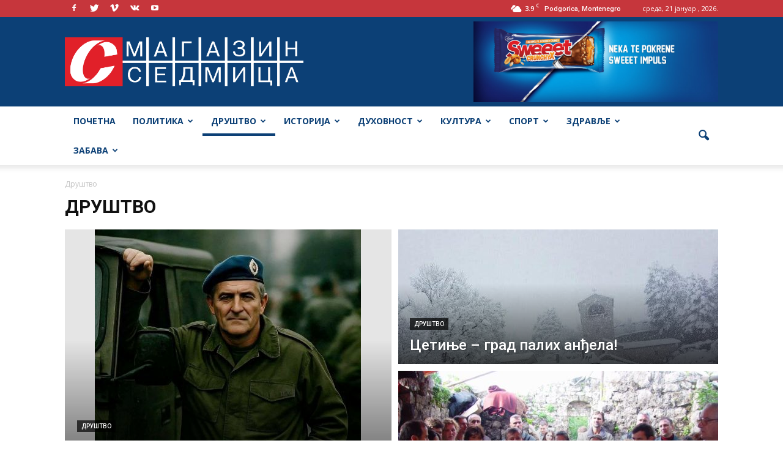

--- FILE ---
content_type: text/html; charset=UTF-8
request_url: http://www.sedmica.me/category/drustvo/page/45/
body_size: 24223
content:
<!doctype html >
<!--[if IE 8]>    <html class="ie8" lang="en"> <![endif]-->
<!--[if IE 9]>    <html class="ie9" lang="en"> <![endif]-->
<!--[if gt IE 8]><!--> <html lang="sr-RS"> <!--<![endif]-->
<head>
    <title>Друштво - Page 45 of 47 - Седмица</title>
    <meta charset="UTF-8" />
    <meta name="viewport" content="width=device-width, initial-scale=1.0">
    <meta name="description" content="Magazin sedmica, najnovije vesti, originalni i zanimljivi tekstovi, dosta autora">
    <meta name="keywords" content="vesti, kolumne, politika, kultura, zabava, sport, ekonomija, najnovije, portal, mediji, autori, magazin">
    <link rel="pingback" href="http://www.sedmica.me/xmlrpc.php" />
    <link rel="icon" type="image/png" href="http://www.sedmica.me/wp-content/uploads/2017/02/logo-page-001-2-150x150.jpg">
<!-- This site is optimized with the Yoast SEO plugin v4.3 - https://yoast.com/wordpress/plugins/seo/ -->
<meta name="description" content="Vesti iz Drustva - Online magazin Sedmica vam donosi intervjue i zanimljivosti iz sedam oblasti društvenog života!"/>
<meta name="robots" content="noodp"/>
<link rel="canonical" href="http://www.sedmica.me/category/drustvo/page/45/" />
<link rel="prev" href="http://www.sedmica.me/category/drustvo/page/44/" />
<link rel="next" href="http://www.sedmica.me/category/drustvo/page/46/" />
<meta name="twitter:card" content="summary" />
<meta name="twitter:description" content="Vesti iz Drustva - Online magazin Sedmica vam donosi intervjue i zanimljivosti iz sedam oblasti društvenog života!" />
<meta name="twitter:title" content="Друштво - Page 45 of 47 - Седмица" />
<meta name="twitter:image" content="http://www.sedmica.me/wp-content/uploads/2017/02/logo-page-001-2.jpg" />
<!-- / Yoast SEO plugin. -->

<link rel="dns-prefetch" href="//connect.facebook.net">
<link rel='dns-prefetch' href='//platform-api.sharethis.com' />
<link rel='dns-prefetch' href='//connect.facebook.net' />
<link rel='dns-prefetch' href='//fonts.googleapis.com' />
<link rel='dns-prefetch' href='//s.w.org' />
<link rel="alternate" type="application/rss+xml" title="Седмица &raquo; довод" href="http://www.sedmica.me/feed/" />
<link rel="alternate" type="application/rss+xml" title="Седмица &raquo; довод коментара" href="http://www.sedmica.me/comments/feed/" />
<link rel="alternate" type="application/rss+xml" title="Седмица &raquo; довод категорије Друштво" href="http://www.sedmica.me/category/drustvo/feed/" />
		<script type="text/javascript">
			window._wpemojiSettings = {"baseUrl":"https:\/\/s.w.org\/images\/core\/emoji\/2.2.1\/72x72\/","ext":".png","svgUrl":"https:\/\/s.w.org\/images\/core\/emoji\/2.2.1\/svg\/","svgExt":".svg","source":{"concatemoji":"http:\/\/www.sedmica.me\/wp-includes\/js\/wp-emoji-release.min.js?ver=4.7.25"}};
			!function(t,a,e){var r,n,i,o=a.createElement("canvas"),l=o.getContext&&o.getContext("2d");function c(t){var e=a.createElement("script");e.src=t,e.defer=e.type="text/javascript",a.getElementsByTagName("head")[0].appendChild(e)}for(i=Array("flag","emoji4"),e.supports={everything:!0,everythingExceptFlag:!0},n=0;n<i.length;n++)e.supports[i[n]]=function(t){var e,a=String.fromCharCode;if(!l||!l.fillText)return!1;switch(l.clearRect(0,0,o.width,o.height),l.textBaseline="top",l.font="600 32px Arial",t){case"flag":return(l.fillText(a(55356,56826,55356,56819),0,0),o.toDataURL().length<3e3)?!1:(l.clearRect(0,0,o.width,o.height),l.fillText(a(55356,57331,65039,8205,55356,57096),0,0),e=o.toDataURL(),l.clearRect(0,0,o.width,o.height),l.fillText(a(55356,57331,55356,57096),0,0),e!==o.toDataURL());case"emoji4":return l.fillText(a(55357,56425,55356,57341,8205,55357,56507),0,0),e=o.toDataURL(),l.clearRect(0,0,o.width,o.height),l.fillText(a(55357,56425,55356,57341,55357,56507),0,0),e!==o.toDataURL()}return!1}(i[n]),e.supports.everything=e.supports.everything&&e.supports[i[n]],"flag"!==i[n]&&(e.supports.everythingExceptFlag=e.supports.everythingExceptFlag&&e.supports[i[n]]);e.supports.everythingExceptFlag=e.supports.everythingExceptFlag&&!e.supports.flag,e.DOMReady=!1,e.readyCallback=function(){e.DOMReady=!0},e.supports.everything||(r=function(){e.readyCallback()},a.addEventListener?(a.addEventListener("DOMContentLoaded",r,!1),t.addEventListener("load",r,!1)):(t.attachEvent("onload",r),a.attachEvent("onreadystatechange",function(){"complete"===a.readyState&&e.readyCallback()})),(r=e.source||{}).concatemoji?c(r.concatemoji):r.wpemoji&&r.twemoji&&(c(r.twemoji),c(r.wpemoji)))}(window,document,window._wpemojiSettings);
		</script>
		<style type="text/css">
img.wp-smiley,
img.emoji {
	display: inline !important;
	border: none !important;
	box-shadow: none !important;
	height: 1em !important;
	width: 1em !important;
	margin: 0 .07em !important;
	vertical-align: -0.1em !important;
	background: none !important;
	padding: 0 !important;
}
</style>
<link rel='stylesheet' id='wpos-magnific-style-css'  href='http://www.sedmica.me/wp-content/plugins/album-and-image-gallery-plus-lightbox/assets/css/magnific-popup.css?ver=1.1' type='text/css' media='all' />
<link rel='stylesheet' id='wpos-slick-style-css'  href='http://www.sedmica.me/wp-content/plugins/album-and-image-gallery-plus-lightbox/assets/css/slick.css?ver=1.1' type='text/css' media='all' />
<link rel='stylesheet' id='aigpl-public-css-css'  href='http://www.sedmica.me/wp-content/plugins/album-and-image-gallery-plus-lightbox/assets/css/aigpl-public.css?ver=1.1' type='text/css' media='all' />
<link rel='stylesheet' id='rs-plugin-settings-css'  href='http://www.sedmica.me/wp-content/plugins/revslider/public/assets/css/settings.css?ver=5.3.0.2' type='text/css' media='all' />
<style id='rs-plugin-settings-inline-css' type='text/css'>
#rs-demo-id {}
</style>
<link rel='stylesheet' id='google_font_open_sans-css'  href='http://fonts.googleapis.com/css?family=Open+Sans%3A300italic%2C400italic%2C600italic%2C400%2C600%2C700&#038;subset=cyrillic&#038;ver=4.7.25' type='text/css' media='all' />
<link rel='stylesheet' id='google_font_roboto-css'  href='http://fonts.googleapis.com/css?family=Roboto%3A500%2C400italic%2C700%2C900%2C500italic%2C400%2C300&#038;subset=cyrillic&#038;ver=4.7.25' type='text/css' media='all' />
<link rel='stylesheet' id='js_composer_front-css'  href='http://www.sedmica.me/wp-content/plugins/js_composer/assets/css/js_composer.min.css?ver=5.0.1' type='text/css' media='all' />
<link rel='stylesheet' id='td-theme-css'  href='http://www.sedmica.me/wp-content/themes/Newspaper/style.css?ver=7.6' type='text/css' media='all' />
<script type='text/javascript' src='http://www.sedmica.me/wp-includes/js/jquery/jquery.js?ver=1.12.4'></script>
<script type='text/javascript' src='http://www.sedmica.me/wp-includes/js/jquery/jquery-migrate.min.js?ver=1.4.1'></script>
<script type='text/javascript' src='http://www.sedmica.me/wp-content/plugins/revslider/public/assets/js/jquery.themepunch.tools.min.js?ver=5.3.0.2'></script>
<script type='text/javascript' src='http://www.sedmica.me/wp-content/plugins/revslider/public/assets/js/jquery.themepunch.revolution.min.js?ver=5.3.0.2'></script>
<script type='text/javascript' src='//platform-api.sharethis.com/js/sharethis.js#product=ga&#038;property=58a427a00dd412001227fbc2'></script>
<link rel='https://api.w.org/' href='http://www.sedmica.me/wp-json/' />
<link rel="EditURI" type="application/rsd+xml" title="RSD" href="http://www.sedmica.me/xmlrpc.php?rsd" />
<link rel="wlwmanifest" type="application/wlwmanifest+xml" href="http://www.sedmica.me/wp-includes/wlwmanifest.xml" /> 
<meta name="generator" content="WordPress 4.7.25" />
<!--[if lt IE 9]><script src="http://html5shim.googlecode.com/svn/trunk/html5.js"></script><![endif]-->
    <meta name="generator" content="Powered by Visual Composer - drag and drop page builder for WordPress."/>
<!--[if lte IE 9]><link rel="stylesheet" type="text/css" href="http://www.sedmica.me/wp-content/plugins/js_composer/assets/css/vc_lte_ie9.min.css" media="screen"><![endif]--><meta property="og:site_name" content="Седмица">
<meta property="og:type" content="website">
<meta property="og:locale" content="sr_RS">
<meta name="generator" content="Powered by Slider Revolution 5.3.0.2 - responsive, Mobile-Friendly Slider Plugin for WordPress with comfortable drag and drop interface." />

<!-- JS generated by theme -->

<script>
    
    

	    var tdBlocksArray = []; //here we store all the items for the current page

	    //td_block class - each ajax block uses a object of this class for requests
	    function tdBlock() {
		    this.id = '';
		    this.block_type = 1; //block type id (1-234 etc)
		    this.atts = '';
		    this.td_column_number = '';
		    this.td_current_page = 1; //
		    this.post_count = 0; //from wp
		    this.found_posts = 0; //from wp
		    this.max_num_pages = 0; //from wp
		    this.td_filter_value = ''; //current live filter value
		    this.is_ajax_running = false;
		    this.td_user_action = ''; // load more or infinite loader (used by the animation)
		    this.header_color = '';
		    this.ajax_pagination_infinite_stop = ''; //show load more at page x
	    }


        // td_js_generator - mini detector
        (function(){
            var htmlTag = document.getElementsByTagName("html")[0];

            if ( navigator.userAgent.indexOf("MSIE 10.0") > -1 ) {
                htmlTag.className += ' ie10';
            }

            if ( !!navigator.userAgent.match(/Trident.*rv\:11\./) ) {
                htmlTag.className += ' ie11';
            }

            if ( /(iPad|iPhone|iPod)/g.test(navigator.userAgent) ) {
                htmlTag.className += ' td-md-is-ios';
            }

            var user_agent = navigator.userAgent.toLowerCase();
            if ( user_agent.indexOf("android") > -1 ) {
                htmlTag.className += ' td-md-is-android';
            }

            if ( -1 !== navigator.userAgent.indexOf('Mac OS X')  ) {
                htmlTag.className += ' td-md-is-os-x';
            }

            if ( /chrom(e|ium)/.test(navigator.userAgent.toLowerCase()) ) {
               htmlTag.className += ' td-md-is-chrome';
            }

            if ( -1 !== navigator.userAgent.indexOf('Firefox') ) {
                htmlTag.className += ' td-md-is-firefox';
            }

            if ( -1 !== navigator.userAgent.indexOf('Safari') && -1 === navigator.userAgent.indexOf('Chrome') ) {
                htmlTag.className += ' td-md-is-safari';
            }

            if( -1 !== navigator.userAgent.indexOf('IEMobile') ){
                htmlTag.className += ' td-md-is-iemobile';
            }

        })();




        var tdLocalCache = {};

        ( function () {
            "use strict";

            tdLocalCache = {
                data: {},
                remove: function (resource_id) {
                    delete tdLocalCache.data[resource_id];
                },
                exist: function (resource_id) {
                    return tdLocalCache.data.hasOwnProperty(resource_id) && tdLocalCache.data[resource_id] !== null;
                },
                get: function (resource_id) {
                    return tdLocalCache.data[resource_id];
                },
                set: function (resource_id, cachedData) {
                    tdLocalCache.remove(resource_id);
                    tdLocalCache.data[resource_id] = cachedData;
                }
            };
        })();

    
    
var td_viewport_interval_list=[{"limitBottom":767,"sidebarWidth":228},{"limitBottom":1018,"sidebarWidth":300},{"limitBottom":1140,"sidebarWidth":324}];
var td_animation_stack_effect="type0";
var tds_animation_stack=true;
var td_animation_stack_specific_selectors=".entry-thumb, img";
var td_animation_stack_general_selectors=".td-animation-stack img, .post img";
var tds_general_modal_image="yes";
var td_ajax_url="http:\/\/www.sedmica.me\/wp-admin\/admin-ajax.php?td_theme_name=Newspaper&v=7.6";
var td_get_template_directory_uri="http:\/\/www.sedmica.me\/wp-content\/themes\/Newspaper";
var tds_snap_menu="";
var tds_logo_on_sticky="show_header_logo";
var tds_header_style="";
var td_please_wait="\u041c\u043e\u043b\u0438\u043c\u043e \u0441\u0430\u0447\u0435\u043a\u0430\u0458\u0442\u0435...";
var td_email_user_pass_incorrect="\u041a\u043e\u0440\u0438\u0441\u043d\u0438\u0447\u043a\u043e \u0438\u043c\u0435 \u0438\u043b\u0438 \u043b\u043e\u0437\u0438\u043d\u043a\u0430 \u043d\u0438\u0441\u0443 \u0438\u0441\u043f\u0440\u0430\u0432\u043d\u0438!";
var td_email_user_incorrect="\u0418\u043c\u0435\u0458\u043b \u0438\u043b\u0438 \u043a\u043e\u0440\u0438\u0441\u043d\u0438\u0447\u043a\u043e \u0438\u043c\u0435 \u043d\u0438\u0441\u0443 \u0438\u0441\u043f\u0440\u0430\u0432\u043d\u0438!";
var td_email_incorrect="\u0418\u043c\u0435\u0458\u043b \u043d\u0438\u0458\u0435 \u0438\u0441\u043f\u0440\u0430\u0432\u0430\u043d!";
var tds_more_articles_on_post_enable="";
var tds_more_articles_on_post_time_to_wait="";
var tds_more_articles_on_post_pages_distance_from_top=0;
var tds_theme_color_site_wide="#0c4076";
var tds_smart_sidebar="enabled";
var tdThemeName="Newspaper";
var td_magnific_popup_translation_tPrev="Previous (Left arrow key)";
var td_magnific_popup_translation_tNext="Next (Right arrow key)";
var td_magnific_popup_translation_tCounter="%curr% of %total%";
var td_magnific_popup_translation_ajax_tError="\u0421\u0430\u0434\u0440\u0436\u0430\u0458 \u0441\u0430 %\u0443\u0440\u043b% \u043d\u0435 \u043c\u043e\u0436\u0435 \u0431\u0438\u0442\u0438 \u0443\u0447\u0438\u0442\u0430\u043d";
var td_magnific_popup_translation_image_tError="\u0421\u043b\u0438\u043a\u0430 #%\u0446\u0443\u0440\u0440% \u043d\u0435 \u043c\u043e\u0436\u0435 \u0431\u0438\u0442\u0438 \u0443\u0447\u0438\u0442\u0430\u043d\u0430";
var td_ad_background_click_link="http:\/\/www.coca-cola.rs\/sr\/home\/";
var td_ad_background_click_target="_blank";
</script>


<!-- Header style compiled by theme -->

<style>
    
.td-header-wrap .black-menu .sf-menu > .current-menu-item > a,
    .td-header-wrap .black-menu .sf-menu > .current-menu-ancestor > a,
    .td-header-wrap .black-menu .sf-menu > .current-category-ancestor > a,
    .td-header-wrap .black-menu .sf-menu > li > a:hover,
    .td-header-wrap .black-menu .sf-menu > .sfHover > a,
    .td-header-style-12 .td-header-menu-wrap-full,
    .sf-menu > .current-menu-item > a:after,
    .sf-menu > .current-menu-ancestor > a:after,
    .sf-menu > .current-category-ancestor > a:after,
    .sf-menu > li:hover > a:after,
    .sf-menu > .sfHover > a:after,
    .sf-menu ul .td-menu-item > a:hover,
    .sf-menu ul .sfHover > a,
    .sf-menu ul .current-menu-ancestor > a,
    .sf-menu ul .current-category-ancestor > a,
    .sf-menu ul .current-menu-item > a,
    .td-header-style-12 .td-affix,
    .header-search-wrap .td-drop-down-search:after,
    .header-search-wrap .td-drop-down-search .btn:hover,
    input[type=submit]:hover,
    .td-read-more a,
    .td-post-category:hover,
    .td-grid-style-1.td-hover-1 .td-big-grid-post:hover .td-post-category,
    .td-grid-style-5.td-hover-1 .td-big-grid-post:hover .td-post-category,
    .td_top_authors .td-active .td-author-post-count,
    .td_top_authors .td-active .td-author-comments-count,
    .td_top_authors .td_mod_wrap:hover .td-author-post-count,
    .td_top_authors .td_mod_wrap:hover .td-author-comments-count,
    .td-404-sub-sub-title a:hover,
    .td-search-form-widget .wpb_button:hover,
    .td-rating-bar-wrap div,
    .td_category_template_3 .td-current-sub-category,
    .dropcap,
    .td_wrapper_video_playlist .td_video_controls_playlist_wrapper,
    .wpb_default,
    .wpb_default:hover,
    .td-left-smart-list:hover,
    .td-right-smart-list:hover,
    .woocommerce-checkout .woocommerce input.button:hover,
    .woocommerce-page .woocommerce a.button:hover,
    .woocommerce-account div.woocommerce .button:hover,
    #bbpress-forums button:hover,
    .bbp_widget_login .button:hover,
    .td-footer-wrapper .td-post-category,
    .td-footer-wrapper .widget_product_search input[type="submit"]:hover,
    .woocommerce .product a.button:hover,
    .woocommerce .product #respond input#submit:hover,
    .woocommerce .checkout input#place_order:hover,
    .woocommerce .woocommerce.widget .button:hover,
    .single-product .product .summary .cart .button:hover,
    .woocommerce-cart .woocommerce table.cart .button:hover,
    .woocommerce-cart .woocommerce .shipping-calculator-form .button:hover,
    .td-next-prev-wrap a:hover,
    .td-load-more-wrap a:hover,
    .td-post-small-box a:hover,
    .page-nav .current,
    .page-nav:first-child > div,
    .td_category_template_8 .td-category-header .td-category a.td-current-sub-category,
    .td_category_template_4 .td-category-siblings .td-category a:hover,
    #bbpress-forums .bbp-pagination .current,
    #bbpress-forums #bbp-single-user-details #bbp-user-navigation li.current a,
    .td-theme-slider:hover .slide-meta-cat a,
    a.vc_btn-black:hover,
    .td-trending-now-wrapper:hover .td-trending-now-title,
    .td-scroll-up,
    .td-smart-list-button:hover,
    .td-weather-information:before,
    .td-weather-week:before,
    .td_block_exchange .td-exchange-header:before,
    .td_block_big_grid_9.td-grid-style-1 .td-post-category,
    .td_block_big_grid_9.td-grid-style-5 .td-post-category,
    .td-grid-style-6.td-hover-1 .td-module-thumb:after {
        background-color: #0c4076;
    }

    .woocommerce .woocommerce-message .button:hover,
    .woocommerce .woocommerce-error .button:hover,
    .woocommerce .woocommerce-info .button:hover {
        background-color: #0c4076 !important;
    }

    .woocommerce .product .onsale,
    .woocommerce.widget .ui-slider .ui-slider-handle {
        background: none #0c4076;
    }

    .woocommerce.widget.widget_layered_nav_filters ul li a {
        background: none repeat scroll 0 0 #0c4076 !important;
    }

    a,
    cite a:hover,
    .td_mega_menu_sub_cats .cur-sub-cat,
    .td-mega-span h3 a:hover,
    .td_mod_mega_menu:hover .entry-title a,
    .header-search-wrap .result-msg a:hover,
    .top-header-menu li a:hover,
    .top-header-menu .current-menu-item > a,
    .top-header-menu .current-menu-ancestor > a,
    .top-header-menu .current-category-ancestor > a,
    .td-social-icon-wrap > a:hover,
    .td-header-sp-top-widget .td-social-icon-wrap a:hover,
    .td-page-content blockquote p,
    .td-post-content blockquote p,
    .mce-content-body blockquote p,
    .comment-content blockquote p,
    .wpb_text_column blockquote p,
    .td_block_text_with_title blockquote p,
    .td_module_wrap:hover .entry-title a,
    .td-subcat-filter .td-subcat-list a:hover,
    .td-subcat-filter .td-subcat-dropdown a:hover,
    .td_quote_on_blocks,
    .dropcap2,
    .dropcap3,
    .td_top_authors .td-active .td-authors-name a,
    .td_top_authors .td_mod_wrap:hover .td-authors-name a,
    .td-post-next-prev-content a:hover,
    .author-box-wrap .td-author-social a:hover,
    .td-author-name a:hover,
    .td-author-url a:hover,
    .td_mod_related_posts:hover h3 > a,
    .td-post-template-11 .td-related-title .td-related-left:hover,
    .td-post-template-11 .td-related-title .td-related-right:hover,
    .td-post-template-11 .td-related-title .td-cur-simple-item,
    .td-post-template-11 .td_block_related_posts .td-next-prev-wrap a:hover,
    .comment-reply-link:hover,
    .logged-in-as a:hover,
    #cancel-comment-reply-link:hover,
    .td-search-query,
    .td-category-header .td-pulldown-category-filter-link:hover,
    .td-category-siblings .td-subcat-dropdown a:hover,
    .td-category-siblings .td-subcat-dropdown a.td-current-sub-category,
    .widget a:hover,
    .widget_calendar tfoot a:hover,
    .woocommerce a.added_to_cart:hover,
    #bbpress-forums li.bbp-header .bbp-reply-content span a:hover,
    #bbpress-forums .bbp-forum-freshness a:hover,
    #bbpress-forums .bbp-topic-freshness a:hover,
    #bbpress-forums .bbp-forums-list li a:hover,
    #bbpress-forums .bbp-forum-title:hover,
    #bbpress-forums .bbp-topic-permalink:hover,
    #bbpress-forums .bbp-topic-started-by a:hover,
    #bbpress-forums .bbp-topic-started-in a:hover,
    #bbpress-forums .bbp-body .super-sticky li.bbp-topic-title .bbp-topic-permalink,
    #bbpress-forums .bbp-body .sticky li.bbp-topic-title .bbp-topic-permalink,
    .widget_display_replies .bbp-author-name,
    .widget_display_topics .bbp-author-name,
    .footer-text-wrap .footer-email-wrap a,
    .td-subfooter-menu li a:hover,
    .footer-social-wrap a:hover,
    a.vc_btn-black:hover,
    .td-smart-list-dropdown-wrap .td-smart-list-button:hover,
    .td_module_17 .td-read-more a:hover,
    .td_module_18 .td-read-more a:hover,
    .td_module_19 .td-post-author-name a:hover,
    .td-instagram-user a {
        color: #0c4076;
    }

    a.vc_btn-black.vc_btn_square_outlined:hover,
    a.vc_btn-black.vc_btn_outlined:hover,
    .td-mega-menu-page .wpb_content_element ul li a:hover {
        color: #0c4076 !important;
    }

    .td-next-prev-wrap a:hover,
    .td-load-more-wrap a:hover,
    .td-post-small-box a:hover,
    .page-nav .current,
    .page-nav:first-child > div,
    .td_category_template_8 .td-category-header .td-category a.td-current-sub-category,
    .td_category_template_4 .td-category-siblings .td-category a:hover,
    #bbpress-forums .bbp-pagination .current,
    .post .td_quote_box,
    .page .td_quote_box,
    a.vc_btn-black:hover {
        border-color: #0c4076;
    }

    .td_wrapper_video_playlist .td_video_currently_playing:after {
        border-color: #0c4076 !important;
    }

    .header-search-wrap .td-drop-down-search:before {
        border-color: transparent transparent #0c4076 transparent;
    }

    .block-title > span,
    .block-title > a,
    .block-title > label,
    .widgettitle,
    .widgettitle:after,
    .td-trending-now-title,
    .td-trending-now-wrapper:hover .td-trending-now-title,
    .wpb_tabs li.ui-tabs-active a,
    .wpb_tabs li:hover a,
    .vc_tta-container .vc_tta-color-grey.vc_tta-tabs-position-top.vc_tta-style-classic .vc_tta-tabs-container .vc_tta-tab.vc_active > a,
    .vc_tta-container .vc_tta-color-grey.vc_tta-tabs-position-top.vc_tta-style-classic .vc_tta-tabs-container .vc_tta-tab:hover > a,
    .td-related-title .td-cur-simple-item,
    .woocommerce .product .products h2,
    .td-subcat-filter .td-subcat-dropdown:hover .td-subcat-more {
    	background-color: #0c4076;
    }

    .woocommerce div.product .woocommerce-tabs ul.tabs li.active {
    	background-color: #0c4076 !important;
    }

    .block-title,
    .td-related-title,
    .wpb_tabs .wpb_tabs_nav,
    .vc_tta-container .vc_tta-color-grey.vc_tta-tabs-position-top.vc_tta-style-classic .vc_tta-tabs-container,
    .woocommerce div.product .woocommerce-tabs ul.tabs:before {
        border-color: #0c4076;
    }
    .td_block_wrap .td-subcat-item .td-cur-simple-item {
	    color: #0c4076;
	}


    
    .td-grid-style-4 .entry-title
    {
        background-color: rgba(12, 64, 118, 0.7);
    }

    
    .block-title > span,
    .block-title > span > a,
    .block-title > a,
    .block-title > label,
    .widgettitle,
    .widgettitle:after,
    .td-trending-now-title,
    .td-trending-now-wrapper:hover .td-trending-now-title,
    .wpb_tabs li.ui-tabs-active a,
    .wpb_tabs li:hover a,
    .vc_tta-container .vc_tta-color-grey.vc_tta-tabs-position-top.vc_tta-style-classic .vc_tta-tabs-container .vc_tta-tab.vc_active > a,
    .vc_tta-container .vc_tta-color-grey.vc_tta-tabs-position-top.vc_tta-style-classic .vc_tta-tabs-container .vc_tta-tab:hover > a,
    .td-related-title .td-cur-simple-item,
    .woocommerce .product .products h2,
    .td-subcat-filter .td-subcat-dropdown:hover .td-subcat-more,
    .td-weather-information:before,
    .td-weather-week:before,
    .td_block_exchange .td-exchange-header:before {
        background-color: #0c4076;
    }

    .woocommerce div.product .woocommerce-tabs ul.tabs li.active {
    	background-color: #0c4076 !important;
    }

    .block-title,
    .td-related-title,
    .wpb_tabs .wpb_tabs_nav,
    .vc_tta-container .vc_tta-color-grey.vc_tta-tabs-position-top.vc_tta-style-classic .vc_tta-tabs-container,
    .woocommerce div.product .woocommerce-tabs ul.tabs:before {
        border-color: #0c4076;
    }

    
    .td-header-wrap .td-header-top-menu-full,
    .td-header-wrap .top-header-menu .sub-menu {
        background-color: #c6363c;
    }
    .td-header-style-8 .td-header-top-menu-full {
        background-color: transparent;
    }
    .td-header-style-8 .td-header-top-menu-full .td-header-top-menu {
        background-color: #c6363c;
        padding-left: 15px;
        padding-right: 15px;
    }

    .td-header-wrap .td-header-top-menu-full .td-header-top-menu,
    .td-header-wrap .td-header-top-menu-full {
        border-bottom: none;
    }


    
    .td-header-top-menu,
    .td-header-top-menu a,
    .td-header-wrap .td-header-top-menu-full .td-header-top-menu,
    .td-header-wrap .td-header-top-menu-full a,
    .td-header-style-8 .td-header-top-menu,
    .td-header-style-8 .td-header-top-menu a {
        color: #ffffff;
    }

    
    .td-header-wrap .td-header-sp-top-widget .td-icon-font {
        color: #ffffff;
    }

    
    .td-header-wrap .td-header-menu-wrap-full,
    .sf-menu > .current-menu-ancestor > a,
    .sf-menu > .current-category-ancestor > a,
    .td-header-menu-wrap.td-affix,
    .td-header-style-3 .td-header-main-menu,
    .td-header-style-3 .td-affix .td-header-main-menu,
    .td-header-style-4 .td-header-main-menu,
    .td-header-style-4 .td-affix .td-header-main-menu,
    .td-header-style-8 .td-header-menu-wrap.td-affix,
    .td-header-style-8 .td-header-top-menu-full {
		background-color: #ffffff;
    }


    .td-boxed-layout .td-header-style-3 .td-header-menu-wrap,
    .td-boxed-layout .td-header-style-4 .td-header-menu-wrap {
    	background-color: #ffffff !important;
    }


    @media (min-width: 1019px) {
        .td-header-style-1 .td-header-sp-recs,
        .td-header-style-1 .td-header-sp-logo {
            margin-bottom: 28px;
        }
    }

    @media (min-width: 768px) and (max-width: 1018px) {
        .td-header-style-1 .td-header-sp-recs,
        .td-header-style-1 .td-header-sp-logo {
            margin-bottom: 14px;
        }
    }

    .td-header-style-7 .td-header-top-menu {
        border-bottom: none;
    }


    
    .td-header-wrap .td-header-menu-wrap .sf-menu > li > a,
    .td-header-wrap .header-search-wrap .td-icon-search {
        color: #0c4076;
    }


    
    @media (max-width: 767px) {
        body .td-header-wrap .td-header-main-menu {
            background-color: #0c4076 !important;
        }
    }


    
    .td-menu-background:before,
    .td-search-background:before {
        background: #0c4076;
        background: -moz-linear-gradient(top, #0c4076 0%, #ffffff 100%);
        background: -webkit-gradient(left top, left bottom, color-stop(0%, #0c4076), color-stop(100%, #ffffff));
        background: -webkit-linear-gradient(top, #0c4076 0%, #ffffff 100%);
        background: -o-linear-gradient(top, #0c4076 0%, @mobileu_gradient_two_mob 100%);
        background: -ms-linear-gradient(top, #0c4076 0%, #ffffff 100%);
        background: linear-gradient(to bottom, #0c4076 0%, #ffffff 100%);
        filter: progid:DXImageTransform.Microsoft.gradient( startColorstr='#0c4076', endColorstr='#ffffff', GradientType=0 );
    }

    
    .td-banner-wrap-full,
    .td-header-style-11 .td-logo-wrap-full {
        background-color: #0c4076;
    }

    .td-header-style-11 .td-logo-wrap-full {
        border-bottom: 0;
    }

    @media (min-width: 1019px) {
        .td-header-style-2 .td-header-sp-recs,
        .td-header-style-5 .td-a-rec-id-header > div,
        .td-header-style-5 .td-g-rec-id-header > .adsbygoogle,
        .td-header-style-6 .td-a-rec-id-header > div,
        .td-header-style-6 .td-g-rec-id-header > .adsbygoogle,
        .td-header-style-7 .td-a-rec-id-header > div,
        .td-header-style-7 .td-g-rec-id-header > .adsbygoogle,
        .td-header-style-8 .td-a-rec-id-header > div,
        .td-header-style-8 .td-g-rec-id-header > .adsbygoogle,
        .td-header-style-12 .td-a-rec-id-header > div,
        .td-header-style-12 .td-g-rec-id-header > .adsbygoogle {
            margin-bottom: 24px !important;
        }
    }

    @media (min-width: 768px) and (max-width: 1018px) {
        .td-header-style-2 .td-header-sp-recs,
        .td-header-style-5 .td-a-rec-id-header > div,
        .td-header-style-5 .td-g-rec-id-header > .adsbygoogle,
        .td-header-style-6 .td-a-rec-id-header > div,
        .td-header-style-6 .td-g-rec-id-header > .adsbygoogle,
        .td-header-style-7 .td-a-rec-id-header > div,
        .td-header-style-7 .td-g-rec-id-header > .adsbygoogle,
        .td-header-style-8 .td-a-rec-id-header > div,
        .td-header-style-8 .td-g-rec-id-header > .adsbygoogle,
        .td-header-style-12 .td-a-rec-id-header > div,
        .td-header-style-12 .td-g-rec-id-header > .adsbygoogle {
            margin-bottom: 14px !important;
        }
    }

     
    .td-header-wrap .td-logo-text-container .td-logo-text {
        color: #ffffff;
    }

    
    .td-footer-wrapper {
        background-color: #0c4076;
    }

    
    .td-sub-footer-container {
        background-color: #c6363c;
    }
</style>

		<style type="text/css" id="wp-custom-css">
			/*
You can add your own CSS here.

Click the help icon above to learn more.
*/		</style>
	<noscript><style type="text/css"> .wpb_animate_when_almost_visible { opacity: 1; }</style></noscript></head>

<body class="archive paged category category-drustvo category-18 paged-45 category-paged-45 white-menu td_category_template_1 td_category_top_posts_style_12 wpb-js-composer js-comp-ver-5.0.1 vc_responsive td-animation-stack-type0 td-full-layout" itemscope="itemscope" itemtype="http://schema.org/WebPage">

        <div class="td-scroll-up"><i class="td-icon-menu-up"></i></div>
    
    <div class="td-menu-background"></div>
<div id="td-mobile-nav">
    <div class="td-mobile-container">
        <!-- mobile menu top section -->
        <div class="td-menu-socials-wrap">
            <!-- socials -->
            <div class="td-menu-socials">
                
        <span class="td-social-icon-wrap">
            <a target="_blank" href="https://www.facebook.com/sedmica.me/" title="Facebook">
                <i class="td-icon-font td-icon-facebook"></i>
            </a>
        </span>
        <span class="td-social-icon-wrap">
            <a target="_blank" href="#" title="Twitter">
                <i class="td-icon-font td-icon-twitter"></i>
            </a>
        </span>
        <span class="td-social-icon-wrap">
            <a target="_blank" href="#" title="Vimeo">
                <i class="td-icon-font td-icon-vimeo"></i>
            </a>
        </span>
        <span class="td-social-icon-wrap">
            <a target="_blank" href="#" title="VKontakte">
                <i class="td-icon-font td-icon-vk"></i>
            </a>
        </span>
        <span class="td-social-icon-wrap">
            <a target="_blank" href="#" title="Youtube">
                <i class="td-icon-font td-icon-youtube"></i>
            </a>
        </span>            </div>
            <!-- close button -->
            <div class="td-mobile-close">
                <a href="#"><i class="td-icon-close-mobile"></i></a>
            </div>
        </div>

        <!-- login section -->
        
        <!-- menu section -->
        <div class="td-mobile-content">
            <div class="menu-td-demo-header-menu-container"><ul id="menu-td-demo-header-menu" class="td-mobile-main-menu"><li id="menu-item-54" class="menu-item menu-item-type-post_type menu-item-object-page menu-item-home menu-item-first menu-item-54"><a href="http://www.sedmica.me/">Почетна</a></li>
<li id="menu-item-180" class="menu-item menu-item-type-taxonomy menu-item-object-category menu-item-180"><a href="http://www.sedmica.me/category/politika/">Политика</a></li>
<li id="menu-item-181" class="menu-item menu-item-type-taxonomy menu-item-object-category current-menu-item menu-item-181"><a href="http://www.sedmica.me/category/drustvo/">Друштво</a></li>
<li id="menu-item-17251" class="menu-item menu-item-type-taxonomy menu-item-object-category menu-item-17251"><a href="http://www.sedmica.me/category/istorija/">Историја</a></li>
<li id="menu-item-183" class="menu-item menu-item-type-taxonomy menu-item-object-category menu-item-183"><a href="http://www.sedmica.me/category/duhovnost/">Духовност</a></li>
<li id="menu-item-182" class="menu-item menu-item-type-taxonomy menu-item-object-category menu-item-182"><a href="http://www.sedmica.me/category/kultura/">Култура</a></li>
<li id="menu-item-185" class="menu-item menu-item-type-taxonomy menu-item-object-category menu-item-185"><a href="http://www.sedmica.me/category/sport/">Спорт</a></li>
<li id="menu-item-184" class="menu-item menu-item-type-taxonomy menu-item-object-category menu-item-184"><a href="http://www.sedmica.me/category/zdravlje/">Здравље</a></li>
<li id="menu-item-186" class="menu-item menu-item-type-taxonomy menu-item-object-category menu-item-186"><a href="http://www.sedmica.me/category/zabava/">Забава</a></li>
</ul></div>        </div>
    </div>

    <!-- register/login section -->
    </div>    <div class="td-search-background"></div>
<div class="td-search-wrap-mob">
	<div class="td-drop-down-search" aria-labelledby="td-header-search-button">
		<form method="get" class="td-search-form" action="http://www.sedmica.me/">
			<!-- close button -->
			<div class="td-search-close">
				<a href="#"><i class="td-icon-close-mobile"></i></a>
			</div>
			<div role="search" class="td-search-input">
				<span>Претрага</span>
				<input id="td-header-search-mob" type="text" value="" name="s" autocomplete="off" />
			</div>
		</form>
		<div id="td-aj-search-mob"></div>
	</div>
</div>    
    
    <div id="td-outer-wrap">
    
        <!--
Header style 1
-->

<div class="td-header-wrap td-header-style-1">

    <div class="td-header-top-menu-full">
        <div class="td-container td-header-row td-header-top-menu">
            
    <div class="top-bar-style-2">
        <div class="td-header-sp-top-widget">
    
        <span class="td-social-icon-wrap">
            <a target="_blank" href="https://www.facebook.com/sedmica.me/" title="Facebook">
                <i class="td-icon-font td-icon-facebook"></i>
            </a>
        </span>
        <span class="td-social-icon-wrap">
            <a target="_blank" href="#" title="Twitter">
                <i class="td-icon-font td-icon-twitter"></i>
            </a>
        </span>
        <span class="td-social-icon-wrap">
            <a target="_blank" href="#" title="Vimeo">
                <i class="td-icon-font td-icon-vimeo"></i>
            </a>
        </span>
        <span class="td-social-icon-wrap">
            <a target="_blank" href="#" title="VKontakte">
                <i class="td-icon-font td-icon-vk"></i>
            </a>
        </span>
        <span class="td-social-icon-wrap">
            <a target="_blank" href="#" title="Youtube">
                <i class="td-icon-font td-icon-youtube"></i>
            </a>
        </span></div>
        
<div class="td-header-sp-top-menu">
	

	<!-- td weather source: cache -->		<div class="td-weather-top-widget" id="td_top_weather_uid">
			<i class="td-icons broken-clouds-n"></i>
			<div class="td-weather-now" data-block-uid="td_top_weather_uid">
				<span class="td-big-degrees">3.9</span>
				<span class="td-weather-unit">C</span>
			</div>
			<div class="td-weather-header">
				<div class="td-weather-city">Podgorica, Montenegro</div>
			</div>
		</div>
		        <div class="td_data_time">
            <div >

                среда, 21 јануар , 2026.
            </div>
        </div>
    </div>
    </div>

<!-- LOGIN MODAL -->

                <div  id="login-form" class="white-popup-block mfp-hide mfp-with-anim">
                    <div class="td-login-wrap">
                        <a href="#" class="td-back-button"><i class="td-icon-modal-back"></i></a>
                        <div id="td-login-div" class="td-login-form-div td-display-block">
                            <div class="td-login-panel-title">Пријава</div>
                            <div class="td-login-panel-descr">Добродошли! Пријавите се на Ваш налог</div>
                            <div class="td_display_err"></div>
                            <div class="td-login-inputs"><input class="td-login-input" type="text" name="login_email" id="login_email" value="" required><label>ваше корисничко име</label></div>
	                        <div class="td-login-inputs"><input class="td-login-input" type="password" name="login_pass" id="login_pass" value="" required><label>ваша лозинка</label></div>
                            <input type="button" name="login_button" id="login_button" class="wpb_button btn td-login-button" value="Пријава">
                            <div class="td-login-info-text"><a href="#" id="forgot-pass-link">Заборавили сте лозинку? Потражите помоћ</a></div>
                            
                        </div>

                        

                         <div id="td-forgot-pass-div" class="td-login-form-div td-display-none">
                            <div class="td-login-panel-title">Враћање изгубљене лозинке</div>
                            <div class="td-login-panel-descr">Опорави лозинку</div>
                            <div class="td_display_err"></div>
                            <div class="td-login-inputs"><input class="td-login-input" type="text" name="forgot_email" id="forgot_email" value="" required><label>ваш имејл</label></div>
                            <input type="button" name="forgot_button" id="forgot_button" class="wpb_button btn td-login-button" value="Пошаљи моју лозинку">
                            <div class="td-login-info-text">Лозинка ће вам бити послата на имејл</div>
                        </div>
                    </div>
                </div>
                        </div>
    </div>

    <div class="td-banner-wrap-full td-logo-wrap-full">
        <div class="td-container td-header-row td-header-header">
            <div class="td-header-sp-logo">
                        <a class="td-main-logo" href="http://www.sedmica.me/">
            <img class="td-retina-data" data-retina="http://www.sedmica.me/wp-content/uploads/2017/02/zavrsna-verzija-prava.png" src="http://www.sedmica.me/wp-content/uploads/2017/02/zavrsna-verzija-prava.png" alt="MAGAZIN SEDMICA" title="MAGAZIN SEDMICA"/>
            <span class="td-visual-hidden">Седмица</span>
        </a>
                </div>
            <div class="td-header-sp-recs">
                <div class="td-header-rec-wrap">
    <div class="td-a-rec td-a-rec-id-header  td-rec-hide-on-p "><a href="http://www.stark.rs/"_blank"> 
<img style="width:400px; text-align:center!important"src="http://www.sedmica.me/wp-content/uploads/2017/02/stark_header_sweeet.jpg" border=0></a> 
</div>
</div>            </div>
        </div>
    </div>

    <div class="td-header-menu-wrap-full">
        <div class="td-header-menu-wrap td-header-gradient">
            <div class="td-container td-header-row td-header-main-menu">
                <div id="td-header-menu" role="navigation">
    <div id="td-top-mobile-toggle"><a href="#"><i class="td-icon-font td-icon-mobile"></i></a></div>
    <div class="td-main-menu-logo td-logo-in-header">
                <a class="td-main-logo" href="http://www.sedmica.me/">
            <img class="td-retina-data" data-retina="http://www.sedmica.me/wp-content/uploads/2017/02/zavrsna-verzija-prava.png" src="http://www.sedmica.me/wp-content/uploads/2017/02/zavrsna-verzija-prava.png" alt="MAGAZIN SEDMICA" title="MAGAZIN SEDMICA"/>
        </a>
        </div>
    <div class="menu-td-demo-header-menu-container"><ul id="menu-td-demo-header-menu-1" class="sf-menu"><li class="menu-item menu-item-type-post_type menu-item-object-page menu-item-home menu-item-first td-menu-item td-normal-menu menu-item-54"><a href="http://www.sedmica.me/">Почетна</a></li>
<li class="menu-item menu-item-type-taxonomy menu-item-object-category td-menu-item td-mega-menu menu-item-180"><a href="http://www.sedmica.me/category/politika/">Политика</a>
<ul class="sub-menu">
	<li id="menu-item-0" class="menu-item-0"><div class="td-container-border"><div class="td-mega-grid"><div class="td_block_wrap td_block_mega_menu td_uid_2_69712bbf61106_rand td-no-subcats td_with_ajax_pagination td-pb-border-top"  data-td-block-uid="td_uid_2_69712bbf61106" ><script>var block_td_uid_2_69712bbf61106 = new tdBlock();
block_td_uid_2_69712bbf61106.id = "td_uid_2_69712bbf61106";
block_td_uid_2_69712bbf61106.atts = '{"limit":"5","sort":"","post_ids":"","tag_slug":"","autors_id":"","installed_post_types":"","category_id":"17","category_ids":"","custom_title":"","custom_url":"","show_child_cat":30,"sub_cat_ajax":"","ajax_pagination":"next_prev","header_color":"","header_text_color":"","ajax_pagination_infinite_stop":"","td_column_number":3,"td_ajax_preloading":"","td_ajax_filter_type":"td_category_ids_filter","td_ajax_filter_ids":"","td_filter_default_txt":"\u0421\u0432\u0435","color_preset":"","border_top":"","class":"td_uid_2_69712bbf61106_rand","el_class":"","offset":"","css":"","tdc_css":"","tdc_css_class":"td_uid_2_69712bbf61106_rand","live_filter":"","live_filter_cur_post_id":"","live_filter_cur_post_author":""}';
block_td_uid_2_69712bbf61106.td_column_number = "3";
block_td_uid_2_69712bbf61106.block_type = "td_block_mega_menu";
block_td_uid_2_69712bbf61106.post_count = "5";
block_td_uid_2_69712bbf61106.found_posts = "365";
block_td_uid_2_69712bbf61106.header_color = "";
block_td_uid_2_69712bbf61106.ajax_pagination_infinite_stop = "";
block_td_uid_2_69712bbf61106.max_num_pages = "73";
tdBlocksArray.push(block_td_uid_2_69712bbf61106);
</script><div id=td_uid_2_69712bbf61106 class="td_block_inner"><div class="td-mega-row"><div class="td-mega-span">
        <div class="td_module_mega_menu td_mod_mega_menu">
            <div class="td-module-image">
                <div class="td-module-thumb"><a href="http://www.sedmica.me/kefir-za-dobar-osjecaj-zdravlja/" rel="bookmark" title="Јенки из Крње Јеле"><img width="218" height="150" class="entry-thumb" src="http://www.sedmica.me/wp-content/uploads/2026/01/336877758_208457468486663_5694412175364817387_n-218x150.jpg" srcset="http://www.sedmica.me/wp-content/uploads/2026/01/336877758_208457468486663_5694412175364817387_n-218x150.jpg 218w, http://www.sedmica.me/wp-content/uploads/2026/01/336877758_208457468486663_5694412175364817387_n-100x70.jpg 100w" sizes="(max-width: 218px) 100vw, 218px" alt="" title="Јенки из Крње Јеле"/></a></div>                <a href="http://www.sedmica.me/category/politika/" class="td-post-category">Политика</a>            </div>

            <div class="item-details">
                <h3 class="entry-title td-module-title"><a href="http://www.sedmica.me/kefir-za-dobar-osjecaj-zdravlja/" rel="bookmark" title="Јенки из Крње Јеле">Јенки из Крње Јеле</a></h3>            </div>
        </div>
        </div><div class="td-mega-span">
        <div class="td_module_mega_menu td_mod_mega_menu">
            <div class="td-module-image">
                <div class="td-module-thumb"><a href="http://www.sedmica.me/etg434/" rel="bookmark" title="Милане, нисмо волови, него људи!"><img width="218" height="150" class="entry-thumb" src="http://www.sedmica.me/wp-content/uploads/2017/04/1747309085-0t9a7346-i_1920x1280_600x900-218x150.jpg" srcset="http://www.sedmica.me/wp-content/uploads/2017/04/1747309085-0t9a7346-i_1920x1280_600x900-218x150.jpg 218w, http://www.sedmica.me/wp-content/uploads/2017/04/1747309085-0t9a7346-i_1920x1280_600x900-100x70.jpg 100w" sizes="(max-width: 218px) 100vw, 218px" alt="" title="Милане, нисмо волови, него људи!"/></a></div>                <a href="http://www.sedmica.me/category/politika/" class="td-post-category">Политика</a>            </div>

            <div class="item-details">
                <h3 class="entry-title td-module-title"><a href="http://www.sedmica.me/etg434/" rel="bookmark" title="Милане, нисмо волови, него људи!">Милане, нисмо волови, него људи!</a></h3>            </div>
        </div>
        </div><div class="td-mega-span">
        <div class="td_module_mega_menu td_mod_mega_menu">
            <div class="td-module-image">
                <div class="td-module-thumb"><a href="http://www.sedmica.me/12-velicanstvenih-vasojevica-oni-su-imali-petlju-da-se-suprotstave-titu/" rel="bookmark" title="Два вијека робије због побуне против Тита!"><img width="218" height="150" class="entry-thumb" src="http://www.sedmica.me/wp-content/uploads/2019/09/dyf-df-218x150.jpg" srcset="http://www.sedmica.me/wp-content/uploads/2019/09/dyf-df-218x150.jpg 218w, http://www.sedmica.me/wp-content/uploads/2019/09/dyf-df-100x70.jpg 100w" sizes="(max-width: 218px) 100vw, 218px" alt="" title="Два вијека робије због побуне против Тита!"/></a></div>                <a href="http://www.sedmica.me/category/politika/" class="td-post-category">Политика</a>            </div>

            <div class="item-details">
                <h3 class="entry-title td-module-title"><a href="http://www.sedmica.me/12-velicanstvenih-vasojevica-oni-su-imali-petlju-da-se-suprotstave-titu/" rel="bookmark" title="Два вијека робије због побуне против Тита!">Два вијека робије због побуне против Тита!</a></h3>            </div>
        </div>
        </div><div class="td-mega-span">
        <div class="td_module_mega_menu td_mod_mega_menu">
            <div class="td-module-image">
                <div class="td-module-thumb"><a href="http://www.sedmica.me/rtheer/" rel="bookmark" title="Пинки је видио Тита!"><img width="218" height="150" class="entry-thumb" src="http://www.sedmica.me/wp-content/uploads/2019/11/Captureгб-218x150.jpg" srcset="http://www.sedmica.me/wp-content/uploads/2019/11/Captureгб-218x150.jpg 218w, http://www.sedmica.me/wp-content/uploads/2019/11/Captureгб-100x70.jpg 100w" sizes="(max-width: 218px) 100vw, 218px" alt="" title="Пинки је видио Тита!"/></a></div>                <a href="http://www.sedmica.me/category/politika/" class="td-post-category">Политика</a>            </div>

            <div class="item-details">
                <h3 class="entry-title td-module-title"><a href="http://www.sedmica.me/rtheer/" rel="bookmark" title="Пинки је видио Тита!">Пинки је видио Тита!</a></h3>            </div>
        </div>
        </div><div class="td-mega-span">
        <div class="td_module_mega_menu td_mod_mega_menu">
            <div class="td-module-image">
                <div class="td-module-thumb"><a href="http://www.sedmica.me/vranes/" rel="bookmark" title="Његош и краљ Никола би били на Вранешовој страни"><img width="218" height="150" class="entry-thumb" src="http://www.sedmica.me/wp-content/uploads/2017/08/577063490_3403767806437967_3827783295387491456_n-218x150.jpg" srcset="http://www.sedmica.me/wp-content/uploads/2017/08/577063490_3403767806437967_3827783295387491456_n-218x150.jpg 218w, http://www.sedmica.me/wp-content/uploads/2017/08/577063490_3403767806437967_3827783295387491456_n-100x70.jpg 100w" sizes="(max-width: 218px) 100vw, 218px" alt="" title="Његош и краљ Никола би били на Вранешовој страни"/></a></div>                <a href="http://www.sedmica.me/category/politika/" class="td-post-category">Политика</a>            </div>

            <div class="item-details">
                <h3 class="entry-title td-module-title"><a href="http://www.sedmica.me/vranes/" rel="bookmark" title="Његош и краљ Никола би били на Вранешовој страни">Његош и краљ Никола би били на Вранешовој страни</a></h3>            </div>
        </div>
        </div></div></div><div class="td-next-prev-wrap"><a href="#" class="td-ajax-prev-page ajax-page-disabled" id="prev-page-td_uid_2_69712bbf61106" data-td_block_id="td_uid_2_69712bbf61106"><i class="td-icon-font td-icon-menu-left"></i></a><a href="#"  class="td-ajax-next-page" id="next-page-td_uid_2_69712bbf61106" data-td_block_id="td_uid_2_69712bbf61106"><i class="td-icon-font td-icon-menu-right"></i></a></div><div class="clearfix"></div></div> <!-- ./block1 --></div></div></li>
</ul>
</li>
<li class="menu-item menu-item-type-taxonomy menu-item-object-category current-menu-item td-menu-item td-mega-menu menu-item-181"><a href="http://www.sedmica.me/category/drustvo/">Друштво</a>
<ul class="sub-menu">
	<li class="menu-item-0"><div class="td-container-border"><div class="td-mega-grid"><div class="td_block_wrap td_block_mega_menu td_uid_3_69712bbf636be_rand td-no-subcats td_with_ajax_pagination td-pb-border-top"  data-td-block-uid="td_uid_3_69712bbf636be" ><script>var block_td_uid_3_69712bbf636be = new tdBlock();
block_td_uid_3_69712bbf636be.id = "td_uid_3_69712bbf636be";
block_td_uid_3_69712bbf636be.atts = '{"limit":"5","sort":"","post_ids":"","tag_slug":"","autors_id":"","installed_post_types":"","category_id":"18","category_ids":"","custom_title":"","custom_url":"","show_child_cat":30,"sub_cat_ajax":"","ajax_pagination":"next_prev","header_color":"","header_text_color":"","ajax_pagination_infinite_stop":"","td_column_number":3,"td_ajax_preloading":"","td_ajax_filter_type":"td_category_ids_filter","td_ajax_filter_ids":"","td_filter_default_txt":"\u0421\u0432\u0435","color_preset":"","border_top":"","class":"td_uid_3_69712bbf636be_rand","el_class":"","offset":"","css":"","tdc_css":"","tdc_css_class":"td_uid_3_69712bbf636be_rand","live_filter":"","live_filter_cur_post_id":"","live_filter_cur_post_author":""}';
block_td_uid_3_69712bbf636be.td_column_number = "3";
block_td_uid_3_69712bbf636be.block_type = "td_block_mega_menu";
block_td_uid_3_69712bbf636be.post_count = "5";
block_td_uid_3_69712bbf636be.found_posts = "465";
block_td_uid_3_69712bbf636be.header_color = "";
block_td_uid_3_69712bbf636be.ajax_pagination_infinite_stop = "";
block_td_uid_3_69712bbf636be.max_num_pages = "93";
tdBlocksArray.push(block_td_uid_3_69712bbf636be);
</script><div id=td_uid_3_69712bbf636be class="td_block_inner"><div class="td-mega-row"><div class="td-mega-span">
        <div class="td_module_mega_menu td_mod_mega_menu">
            <div class="td-module-image">
                <div class="td-module-thumb"><a href="http://www.sedmica.me/rdge/" rel="bookmark" title="Њему је посвећена пјесма &#8222;Ђенерале, ђенерале&#8220;!"><img width="218" height="150" class="entry-thumb" src="http://www.sedmica.me/wp-content/uploads/2019/05/Capture-5-218x150.jpg" srcset="http://www.sedmica.me/wp-content/uploads/2019/05/Capture-5-218x150.jpg 218w, http://www.sedmica.me/wp-content/uploads/2019/05/Capture-5-100x70.jpg 100w" sizes="(max-width: 218px) 100vw, 218px" alt="" title="Њему је посвећена пјесма &#8222;Ђенерале, ђенерале&#8220;!"/></a></div>                <a href="http://www.sedmica.me/category/drustvo/" class="td-post-category">Друштво</a>            </div>

            <div class="item-details">
                <h3 class="entry-title td-module-title"><a href="http://www.sedmica.me/rdge/" rel="bookmark" title="Њему је посвећена пјесма &#8222;Ђенерале, ђенерале&#8220;!">Њему је посвећена пјесма &#8222;Ђенерале, ђенерале&#8220;!</a></h3>            </div>
        </div>
        </div><div class="td-mega-span">
        <div class="td_module_mega_menu td_mod_mega_menu">
            <div class="td-module-image">
                <div class="td-module-thumb"><a href="http://www.sedmica.me/cetinje-grad-svetaca-ili-sanera/" rel="bookmark" title="Цетиње &#8211; град палих анђела!"><img width="218" height="150" class="entry-thumb" src="http://www.sedmica.me/wp-content/uploads/2021/08/588739280_3387052378109510_4572284253596051444_n-218x150.jpg" srcset="http://www.sedmica.me/wp-content/uploads/2021/08/588739280_3387052378109510_4572284253596051444_n-218x150.jpg 218w, http://www.sedmica.me/wp-content/uploads/2021/08/588739280_3387052378109510_4572284253596051444_n-100x70.jpg 100w" sizes="(max-width: 218px) 100vw, 218px" alt="" title="Цетиње &#8211; град палих анђела!"/></a></div>                <a href="http://www.sedmica.me/category/drustvo/" class="td-post-category">Друштво</a>            </div>

            <div class="item-details">
                <h3 class="entry-title td-module-title"><a href="http://www.sedmica.me/cetinje-grad-svetaca-ili-sanera/" rel="bookmark" title="Цетиње &#8211; град палих анђела!">Цетиње &#8211; град палих анђела!</a></h3>            </div>
        </div>
        </div><div class="td-mega-span">
        <div class="td_module_mega_menu td_mod_mega_menu">
            <div class="td-module-image">
                <div class="td-module-thumb"><a href="http://www.sedmica.me/regrtg/" rel="bookmark" title="Светитељи у сјенци убица!"><img width="218" height="150" class="entry-thumb" src="http://www.sedmica.me/wp-content/uploads/2020/12/vjencanje1-218x150.jpg" srcset="http://www.sedmica.me/wp-content/uploads/2020/12/vjencanje1-218x150.jpg 218w, http://www.sedmica.me/wp-content/uploads/2020/12/vjencanje1-100x70.jpg 100w" sizes="(max-width: 218px) 100vw, 218px" alt="" title="Светитељи у сјенци убица!"/></a></div>                <a href="http://www.sedmica.me/category/drustvo/" class="td-post-category">Друштво</a>            </div>

            <div class="item-details">
                <h3 class="entry-title td-module-title"><a href="http://www.sedmica.me/regrtg/" rel="bookmark" title="Светитељи у сјенци убица!">Светитељи у сјенци убица!</a></h3>            </div>
        </div>
        </div><div class="td-mega-span">
        <div class="td_module_mega_menu td_mod_mega_menu">
            <div class="td-module-image">
                <div class="td-module-thumb"><a href="http://www.sedmica.me/httpwww-sedmica-mepodgorica-ima-spomenik-svojim-najvecim-krvnicima/" rel="bookmark" title="Умјесто жртвама, Подгорица подигла споменик џелатима!"><img width="218" height="150" class="entry-thumb" src="http://www.sedmica.me/wp-content/uploads/2017/05/1-2-218x150.jpg" srcset="http://www.sedmica.me/wp-content/uploads/2017/05/1-2-218x150.jpg 218w, http://www.sedmica.me/wp-content/uploads/2017/05/1-2-100x70.jpg 100w" sizes="(max-width: 218px) 100vw, 218px" alt="" title="Умјесто жртвама, Подгорица подигла споменик џелатима!"/></a></div>                <a href="http://www.sedmica.me/category/drustvo/" class="td-post-category">Друштво</a>            </div>

            <div class="item-details">
                <h3 class="entry-title td-module-title"><a href="http://www.sedmica.me/httpwww-sedmica-mepodgorica-ima-spomenik-svojim-najvecim-krvnicima/" rel="bookmark" title="Умјесто жртвама, Подгорица подигла споменик џелатима!">Умјесто жртвама, Подгорица подигла споменик џелатима!</a></h3>            </div>
        </div>
        </div><div class="td-mega-span">
        <div class="td_module_mega_menu td_mod_mega_menu">
            <div class="td-module-image">
                <div class="td-module-thumb"><a href="http://www.sedmica.me/nevjerovatna-moc-tamjana/" rel="bookmark" title="Подићи споменик жртвама комунистичког терора!"><img width="218" height="150" class="entry-thumb" src="http://www.sedmica.me/wp-content/uploads/2020/03/Tito-0606-218x150.jpg" srcset="http://www.sedmica.me/wp-content/uploads/2020/03/Tito-0606-218x150.jpg 218w, http://www.sedmica.me/wp-content/uploads/2020/03/Tito-0606-100x70.jpg 100w" sizes="(max-width: 218px) 100vw, 218px" alt="" title="Подићи споменик жртвама комунистичког терора!"/></a></div>                <a href="http://www.sedmica.me/category/drustvo/" class="td-post-category">Друштво</a>            </div>

            <div class="item-details">
                <h3 class="entry-title td-module-title"><a href="http://www.sedmica.me/nevjerovatna-moc-tamjana/" rel="bookmark" title="Подићи споменик жртвама комунистичког терора!">Подићи споменик жртвама комунистичког терора!</a></h3>            </div>
        </div>
        </div></div></div><div class="td-next-prev-wrap"><a href="#" class="td-ajax-prev-page ajax-page-disabled" id="prev-page-td_uid_3_69712bbf636be" data-td_block_id="td_uid_3_69712bbf636be"><i class="td-icon-font td-icon-menu-left"></i></a><a href="#"  class="td-ajax-next-page" id="next-page-td_uid_3_69712bbf636be" data-td_block_id="td_uid_3_69712bbf636be"><i class="td-icon-font td-icon-menu-right"></i></a></div><div class="clearfix"></div></div> <!-- ./block1 --></div></div></li>
</ul>
</li>
<li class="menu-item menu-item-type-taxonomy menu-item-object-category td-menu-item td-mega-menu menu-item-17251"><a href="http://www.sedmica.me/category/istorija/">Историја</a>
<ul class="sub-menu">
	<li class="menu-item-0"><div class="td-container-border"><div class="td-mega-grid"><div class="td_block_wrap td_block_mega_menu td_uid_4_69712bbf65798_rand td-no-subcats td_with_ajax_pagination td-pb-border-top"  data-td-block-uid="td_uid_4_69712bbf65798" ><script>var block_td_uid_4_69712bbf65798 = new tdBlock();
block_td_uid_4_69712bbf65798.id = "td_uid_4_69712bbf65798";
block_td_uid_4_69712bbf65798.atts = '{"limit":"5","sort":"","post_ids":"","tag_slug":"","autors_id":"","installed_post_types":"","category_id":"23","category_ids":"","custom_title":"","custom_url":"","show_child_cat":30,"sub_cat_ajax":"","ajax_pagination":"next_prev","header_color":"","header_text_color":"","ajax_pagination_infinite_stop":"","td_column_number":3,"td_ajax_preloading":"","td_ajax_filter_type":"td_category_ids_filter","td_ajax_filter_ids":"","td_filter_default_txt":"\u0421\u0432\u0435","color_preset":"","border_top":"","class":"td_uid_4_69712bbf65798_rand","el_class":"","offset":"","css":"","tdc_css":"","tdc_css_class":"td_uid_4_69712bbf65798_rand","live_filter":"","live_filter_cur_post_id":"","live_filter_cur_post_author":""}';
block_td_uid_4_69712bbf65798.td_column_number = "3";
block_td_uid_4_69712bbf65798.block_type = "td_block_mega_menu";
block_td_uid_4_69712bbf65798.post_count = "5";
block_td_uid_4_69712bbf65798.found_posts = "417";
block_td_uid_4_69712bbf65798.header_color = "";
block_td_uid_4_69712bbf65798.ajax_pagination_infinite_stop = "";
block_td_uid_4_69712bbf65798.max_num_pages = "84";
tdBlocksArray.push(block_td_uid_4_69712bbf65798);
</script><div id=td_uid_4_69712bbf65798 class="td_block_inner"><div class="td-mega-row"><div class="td-mega-span">
        <div class="td_module_mega_menu td_mod_mega_menu">
            <div class="td-module-image">
                <div class="td-module-thumb"><a href="http://www.sedmica.me/fgbfgb/" rel="bookmark" title="Русија је Хабзбурзима нудила сјевер Косова!"><img width="218" height="150" class="entry-thumb" src="http://www.sedmica.me/wp-content/uploads/2018/04/Austrougarska-218x150.jpg" srcset="http://www.sedmica.me/wp-content/uploads/2018/04/Austrougarska-218x150.jpg 218w, http://www.sedmica.me/wp-content/uploads/2018/04/Austrougarska-100x70.jpg 100w" sizes="(max-width: 218px) 100vw, 218px" alt="" title="Русија је Хабзбурзима нудила сјевер Косова!"/></a></div>                <a href="http://www.sedmica.me/category/istorija/" class="td-post-category">Историја</a>            </div>

            <div class="item-details">
                <h3 class="entry-title td-module-title"><a href="http://www.sedmica.me/fgbfgb/" rel="bookmark" title="Русија је Хабзбурзима нудила сјевер Косова!">Русија је Хабзбурзима нудила сјевер Косова!</a></h3>            </div>
        </div>
        </div><div class="td-mega-span">
        <div class="td_module_mega_menu td_mod_mega_menu">
            <div class="td-module-image">
                <div class="td-module-thumb"><a href="http://www.sedmica.me/rtgber/" rel="bookmark" title="Једина жена учесник Мојковачке битке!"><img width="218" height="150" class="entry-thumb" src="http://www.sedmica.me/wp-content/uploads/2017/09/613831596_3434518090029605_6996954303985083579_n-218x150.jpg" srcset="http://www.sedmica.me/wp-content/uploads/2017/09/613831596_3434518090029605_6996954303985083579_n-218x150.jpg 218w, http://www.sedmica.me/wp-content/uploads/2017/09/613831596_3434518090029605_6996954303985083579_n-100x70.jpg 100w" sizes="(max-width: 218px) 100vw, 218px" alt="" title="Једина жена учесник Мојковачке битке!"/></a></div>                <a href="http://www.sedmica.me/category/istorija/" class="td-post-category">Историја</a>            </div>

            <div class="item-details">
                <h3 class="entry-title td-module-title"><a href="http://www.sedmica.me/rtgber/" rel="bookmark" title="Једина жена учесник Мојковачке битке!">Једина жена учесник Мојковачке битке!</a></h3>            </div>
        </div>
        </div><div class="td-mega-span">
        <div class="td_module_mega_menu td_mod_mega_menu">
            <div class="td-module-image">
                <div class="td-module-thumb"><a href="http://www.sedmica.me/56h4gfgser/" rel="bookmark" title="Црна Гора – српски збјег!"><img width="218" height="150" class="entry-thumb" src="http://www.sedmica.me/wp-content/uploads/2025/12/Hercegovački_begunci_Uroš_Predić-218x150.jpg" srcset="http://www.sedmica.me/wp-content/uploads/2025/12/Hercegovački_begunci_Uroš_Predić-218x150.jpg 218w, http://www.sedmica.me/wp-content/uploads/2025/12/Hercegovački_begunci_Uroš_Predić-100x70.jpg 100w" sizes="(max-width: 218px) 100vw, 218px" alt="" title="Црна Гора – српски збјег!"/></a></div>                <a href="http://www.sedmica.me/category/istorija/" class="td-post-category">Историја</a>            </div>

            <div class="item-details">
                <h3 class="entry-title td-module-title"><a href="http://www.sedmica.me/56h4gfgser/" rel="bookmark" title="Црна Гора – српски збјег!">Црна Гора – српски збјег!</a></h3>            </div>
        </div>
        </div><div class="td-mega-span">
        <div class="td_module_mega_menu td_mod_mega_menu">
            <div class="td-module-image">
                <div class="td-module-thumb"><a href="http://www.sedmica.me/erfvw/" rel="bookmark" title="Зашто су Карађорђевићи променили славу?"><img width="218" height="150" class="entry-thumb" src="http://www.sedmica.me/wp-content/uploads/2017/10/grb-kneza-Aleksandra-Karadjordjevica-218x150.jpg" srcset="http://www.sedmica.me/wp-content/uploads/2017/10/grb-kneza-Aleksandra-Karadjordjevica-218x150.jpg 218w, http://www.sedmica.me/wp-content/uploads/2017/10/grb-kneza-Aleksandra-Karadjordjevica-100x70.jpg 100w" sizes="(max-width: 218px) 100vw, 218px" alt="" title="Зашто су Карађорђевићи променили славу?"/></a></div>                <a href="http://www.sedmica.me/category/istorija/" class="td-post-category">Историја</a>            </div>

            <div class="item-details">
                <h3 class="entry-title td-module-title"><a href="http://www.sedmica.me/erfvw/" rel="bookmark" title="Зашто су Карађорђевићи променили славу?">Зашто су Карађорђевићи променили славу?</a></h3>            </div>
        </div>
        </div><div class="td-mega-span">
        <div class="td_module_mega_menu td_mod_mega_menu">
            <div class="td-module-image">
                <div class="td-module-thumb"><a href="http://www.sedmica.me/j5j5jemanjwe/" rel="bookmark" title="Енглези хтјели Велику Србију, Пашић изабрао Југославију!"><img width="218" height="150" class="entry-thumb" src="http://www.sedmica.me/wp-content/uploads/2020/05/nikola-pasic-218x150.jpg" srcset="http://www.sedmica.me/wp-content/uploads/2020/05/nikola-pasic-218x150.jpg 218w, http://www.sedmica.me/wp-content/uploads/2020/05/nikola-pasic-100x70.jpg 100w" sizes="(max-width: 218px) 100vw, 218px" alt="" title="Енглези хтјели Велику Србију, Пашић изабрао Југославију!"/></a></div>                <a href="http://www.sedmica.me/category/istorija/" class="td-post-category">Историја</a>            </div>

            <div class="item-details">
                <h3 class="entry-title td-module-title"><a href="http://www.sedmica.me/j5j5jemanjwe/" rel="bookmark" title="Енглези хтјели Велику Србију, Пашић изабрао Југославију!">Енглези хтјели Велику Србију, Пашић изабрао Југославију!</a></h3>            </div>
        </div>
        </div></div></div><div class="td-next-prev-wrap"><a href="#" class="td-ajax-prev-page ajax-page-disabled" id="prev-page-td_uid_4_69712bbf65798" data-td_block_id="td_uid_4_69712bbf65798"><i class="td-icon-font td-icon-menu-left"></i></a><a href="#"  class="td-ajax-next-page" id="next-page-td_uid_4_69712bbf65798" data-td_block_id="td_uid_4_69712bbf65798"><i class="td-icon-font td-icon-menu-right"></i></a></div><div class="clearfix"></div></div> <!-- ./block1 --></div></div></li>
</ul>
</li>
<li class="menu-item menu-item-type-taxonomy menu-item-object-category td-menu-item td-mega-menu menu-item-183"><a href="http://www.sedmica.me/category/duhovnost/">Духовност</a>
<ul class="sub-menu">
	<li class="menu-item-0"><div class="td-container-border"><div class="td-mega-grid"><div class="td_block_wrap td_block_mega_menu td_uid_5_69712bbf67cc6_rand td-no-subcats td_with_ajax_pagination td-pb-border-top"  data-td-block-uid="td_uid_5_69712bbf67cc6" ><script>var block_td_uid_5_69712bbf67cc6 = new tdBlock();
block_td_uid_5_69712bbf67cc6.id = "td_uid_5_69712bbf67cc6";
block_td_uid_5_69712bbf67cc6.atts = '{"limit":"5","sort":"","post_ids":"","tag_slug":"","autors_id":"","installed_post_types":"","category_id":"13","category_ids":"","custom_title":"","custom_url":"","show_child_cat":30,"sub_cat_ajax":"","ajax_pagination":"next_prev","header_color":"","header_text_color":"","ajax_pagination_infinite_stop":"","td_column_number":3,"td_ajax_preloading":"","td_ajax_filter_type":"td_category_ids_filter","td_ajax_filter_ids":"","td_filter_default_txt":"\u0421\u0432\u0435","color_preset":"","border_top":"","class":"td_uid_5_69712bbf67cc6_rand","el_class":"","offset":"","css":"","tdc_css":"","tdc_css_class":"td_uid_5_69712bbf67cc6_rand","live_filter":"","live_filter_cur_post_id":"","live_filter_cur_post_author":""}';
block_td_uid_5_69712bbf67cc6.td_column_number = "3";
block_td_uid_5_69712bbf67cc6.block_type = "td_block_mega_menu";
block_td_uid_5_69712bbf67cc6.post_count = "5";
block_td_uid_5_69712bbf67cc6.found_posts = "208";
block_td_uid_5_69712bbf67cc6.header_color = "";
block_td_uid_5_69712bbf67cc6.ajax_pagination_infinite_stop = "";
block_td_uid_5_69712bbf67cc6.max_num_pages = "42";
tdBlocksArray.push(block_td_uid_5_69712bbf67cc6);
</script><div id=td_uid_5_69712bbf67cc6 class="td_block_inner"><div class="td-mega-row"><div class="td-mega-span">
        <div class="td_module_mega_menu td_mod_mega_menu">
            <div class="td-module-image">
                <div class="td-module-thumb"><a href="http://www.sedmica.me/hzerh/" rel="bookmark" title="Сто цркава св. Николе у Црној Гори!"><img width="218" height="150" class="entry-thumb" src="http://www.sedmica.me/wp-content/uploads/2020/12/53666447_2251210291865259_5183907051677397398_n-218x150.jpg" srcset="http://www.sedmica.me/wp-content/uploads/2020/12/53666447_2251210291865259_5183907051677397398_n-218x150.jpg 218w, http://www.sedmica.me/wp-content/uploads/2020/12/53666447_2251210291865259_5183907051677397398_n-100x70.jpg 100w" sizes="(max-width: 218px) 100vw, 218px" alt="" title="Сто цркава св. Николе у Црној Гори!"/></a></div>                <a href="http://www.sedmica.me/category/duhovnost/" class="td-post-category">Духовност</a>            </div>

            <div class="item-details">
                <h3 class="entry-title td-module-title"><a href="http://www.sedmica.me/hzerh/" rel="bookmark" title="Сто цркава св. Николе у Црној Гори!">Сто цркава св. Николе у Црној Гори!</a></h3>            </div>
        </div>
        </div><div class="td-mega-span">
        <div class="td_module_mega_menu td_mod_mega_menu">
            <div class="td-module-image">
                <div class="td-module-thumb"><a href="http://www.sedmica.me/crkva-sv-nikole-na-vranjini-800-godina-stradanja/" rel="bookmark" title="Црква св. Николе на Врањини – 800 година страдања!"><img width="218" height="150" class="entry-thumb" src="http://www.sedmica.me/wp-content/uploads/2017/12/20161005_113900-1024x886-1-218x150.jpg" srcset="http://www.sedmica.me/wp-content/uploads/2017/12/20161005_113900-1024x886-1-218x150.jpg 218w, http://www.sedmica.me/wp-content/uploads/2017/12/20161005_113900-1024x886-1-100x70.jpg 100w" sizes="(max-width: 218px) 100vw, 218px" alt="" title="Црква св. Николе на Врањини – 800 година страдања!"/></a></div>                <a href="http://www.sedmica.me/category/duhovnost/" class="td-post-category">Духовност</a>            </div>

            <div class="item-details">
                <h3 class="entry-title td-module-title"><a href="http://www.sedmica.me/crkva-sv-nikole-na-vranjini-800-godina-stradanja/" rel="bookmark" title="Црква св. Николе на Врањини – 800 година страдања!">Црква св. Николе на Врањини – 800 година страдања!</a></h3>            </div>
        </div>
        </div><div class="td-mega-span">
        <div class="td_module_mega_menu td_mod_mega_menu">
            <div class="td-module-image">
                <div class="td-module-thumb"><a href="http://www.sedmica.me/jtjh/" rel="bookmark" title="У бјелопољској забити &#8211; црква која је стекла светску славу!"><img width="218" height="150" class="entry-thumb" src="http://www.sedmica.me/wp-content/uploads/2017/04/58e446c3-9dbc-43fd-a1f9-1cfa0a0a0a69-3-previewOrg-218x150.jpg" srcset="http://www.sedmica.me/wp-content/uploads/2017/04/58e446c3-9dbc-43fd-a1f9-1cfa0a0a0a69-3-previewOrg-218x150.jpg 218w, http://www.sedmica.me/wp-content/uploads/2017/04/58e446c3-9dbc-43fd-a1f9-1cfa0a0a0a69-3-previewOrg-100x70.jpg 100w" sizes="(max-width: 218px) 100vw, 218px" alt="" title="У бјелопољској забити &#8211; црква која је стекла светску славу!"/></a></div>                <a href="http://www.sedmica.me/category/duhovnost/" class="td-post-category">Духовност</a>            </div>

            <div class="item-details">
                <h3 class="entry-title td-module-title"><a href="http://www.sedmica.me/jtjh/" rel="bookmark" title="У бјелопољској забити &#8211; црква која је стекла светску славу!">У бјелопољској забити &#8211; црква која је стекла светску славу!</a></h3>            </div>
        </div>
        </div><div class="td-mega-span">
        <div class="td_module_mega_menu td_mod_mega_menu">
            <div class="td-module-image">
                <div class="td-module-thumb"><a href="http://www.sedmica.me/tajne-magicnog-napitka/" rel="bookmark" title="Католички фратар изградио Високе Дечане!"><img width="218" height="150" class="entry-thumb" src="http://www.sedmica.me/wp-content/uploads/2017/04/173087665_1915381928609903_4299515197530928567_n-218x150.jpg" srcset="http://www.sedmica.me/wp-content/uploads/2017/04/173087665_1915381928609903_4299515197530928567_n-218x150.jpg 218w, http://www.sedmica.me/wp-content/uploads/2017/04/173087665_1915381928609903_4299515197530928567_n-100x70.jpg 100w" sizes="(max-width: 218px) 100vw, 218px" alt="" title="Католички фратар изградио Високе Дечане!"/></a></div>                <a href="http://www.sedmica.me/category/duhovnost/" class="td-post-category">Духовност</a>            </div>

            <div class="item-details">
                <h3 class="entry-title td-module-title"><a href="http://www.sedmica.me/tajne-magicnog-napitka/" rel="bookmark" title="Католички фратар изградио Високе Дечане!">Католички фратар изградио Високе Дечане!</a></h3>            </div>
        </div>
        </div><div class="td-mega-span">
        <div class="td_module_mega_menu td_mod_mega_menu">
            <div class="td-module-image">
                <div class="td-module-thumb"><a href="http://www.sedmica.me/ervgergfqf/" rel="bookmark" title="Култ св. Саве код муслимана!"><img width="218" height="150" class="entry-thumb" src="http://www.sedmica.me/wp-content/uploads/2020/12/Capture-3-218x150.jpg" srcset="http://www.sedmica.me/wp-content/uploads/2020/12/Capture-3-218x150.jpg 218w, http://www.sedmica.me/wp-content/uploads/2020/12/Capture-3-100x70.jpg 100w, http://www.sedmica.me/wp-content/uploads/2020/12/Capture-3-378x261.jpg 378w" sizes="(max-width: 218px) 100vw, 218px" alt="" title="Култ св. Саве код муслимана!"/></a></div>                <a href="http://www.sedmica.me/category/duhovnost/" class="td-post-category">Духовност</a>            </div>

            <div class="item-details">
                <h3 class="entry-title td-module-title"><a href="http://www.sedmica.me/ervgergfqf/" rel="bookmark" title="Култ св. Саве код муслимана!">Култ св. Саве код муслимана!</a></h3>            </div>
        </div>
        </div></div></div><div class="td-next-prev-wrap"><a href="#" class="td-ajax-prev-page ajax-page-disabled" id="prev-page-td_uid_5_69712bbf67cc6" data-td_block_id="td_uid_5_69712bbf67cc6"><i class="td-icon-font td-icon-menu-left"></i></a><a href="#"  class="td-ajax-next-page" id="next-page-td_uid_5_69712bbf67cc6" data-td_block_id="td_uid_5_69712bbf67cc6"><i class="td-icon-font td-icon-menu-right"></i></a></div><div class="clearfix"></div></div> <!-- ./block1 --></div></div></li>
</ul>
</li>
<li class="menu-item menu-item-type-taxonomy menu-item-object-category td-menu-item td-mega-menu menu-item-182"><a href="http://www.sedmica.me/category/kultura/">Култура</a>
<ul class="sub-menu">
	<li class="menu-item-0"><div class="td-container-border"><div class="td-mega-grid"><div class="td_block_wrap td_block_mega_menu td_uid_6_69712bbf69e18_rand td-no-subcats td_with_ajax_pagination td-pb-border-top"  data-td-block-uid="td_uid_6_69712bbf69e18" ><script>var block_td_uid_6_69712bbf69e18 = new tdBlock();
block_td_uid_6_69712bbf69e18.id = "td_uid_6_69712bbf69e18";
block_td_uid_6_69712bbf69e18.atts = '{"limit":"5","sort":"","post_ids":"","tag_slug":"","autors_id":"","installed_post_types":"","category_id":"12","category_ids":"","custom_title":"","custom_url":"","show_child_cat":30,"sub_cat_ajax":"","ajax_pagination":"next_prev","header_color":"","header_text_color":"","ajax_pagination_infinite_stop":"","td_column_number":3,"td_ajax_preloading":"","td_ajax_filter_type":"td_category_ids_filter","td_ajax_filter_ids":"","td_filter_default_txt":"\u0421\u0432\u0435","color_preset":"","border_top":"","class":"td_uid_6_69712bbf69e18_rand","el_class":"","offset":"","css":"","tdc_css":"","tdc_css_class":"td_uid_6_69712bbf69e18_rand","live_filter":"","live_filter_cur_post_id":"","live_filter_cur_post_author":""}';
block_td_uid_6_69712bbf69e18.td_column_number = "3";
block_td_uid_6_69712bbf69e18.block_type = "td_block_mega_menu";
block_td_uid_6_69712bbf69e18.post_count = "5";
block_td_uid_6_69712bbf69e18.found_posts = "411";
block_td_uid_6_69712bbf69e18.header_color = "";
block_td_uid_6_69712bbf69e18.ajax_pagination_infinite_stop = "";
block_td_uid_6_69712bbf69e18.max_num_pages = "83";
tdBlocksArray.push(block_td_uid_6_69712bbf69e18);
</script><div id=td_uid_6_69712bbf69e18 class="td_block_inner"><div class="td-mega-row"><div class="td-mega-span">
        <div class="td_module_mega_menu td_mod_mega_menu">
            <div class="td-module-image">
                <div class="td-module-thumb"><a href="http://www.sedmica.me/tzzjet/" rel="bookmark" title="Ријеч &#8222;србство&#8220; измислио је Његошев учитељ!"><img width="218" height="150" class="entry-thumb" src="http://www.sedmica.me/wp-content/uploads/2017/04/sima-milutinovic-sarajlija-218x150.jpg" srcset="http://www.sedmica.me/wp-content/uploads/2017/04/sima-milutinovic-sarajlija-218x150.jpg 218w, http://www.sedmica.me/wp-content/uploads/2017/04/sima-milutinovic-sarajlija-100x70.jpg 100w" sizes="(max-width: 218px) 100vw, 218px" alt="" title="Ријеч &#8222;србство&#8220; измислио је Његошев учитељ!"/></a></div>                <a href="http://www.sedmica.me/category/kultura/" class="td-post-category">Култура</a>            </div>

            <div class="item-details">
                <h3 class="entry-title td-module-title"><a href="http://www.sedmica.me/tzzjet/" rel="bookmark" title="Ријеч &#8222;србство&#8220; измислио је Његошев учитељ!">Ријеч &#8222;србство&#8220; измислио је Његошев учитељ!</a></h3>            </div>
        </div>
        </div><div class="td-mega-span">
        <div class="td_module_mega_menu td_mod_mega_menu">
            <div class="td-module-image">
                <div class="td-module-thumb"><a href="http://www.sedmica.me/thrh/" rel="bookmark" title="Чудесна прича о дједу Романа Симовића"><img width="218" height="150" class="entry-thumb" src="http://www.sedmica.me/wp-content/uploads/2019/07/Sca-218x150.jpg" srcset="http://www.sedmica.me/wp-content/uploads/2019/07/Sca-218x150.jpg 218w, http://www.sedmica.me/wp-content/uploads/2019/07/Sca-100x70.jpg 100w" sizes="(max-width: 218px) 100vw, 218px" alt="" title="Чудесна прича о дједу Романа Симовића"/></a></div>                <a href="http://www.sedmica.me/category/kultura/" class="td-post-category">Култура</a>            </div>

            <div class="item-details">
                <h3 class="entry-title td-module-title"><a href="http://www.sedmica.me/thrh/" rel="bookmark" title="Чудесна прича о дједу Романа Симовића">Чудесна прича о дједу Романа Симовића</a></h3>            </div>
        </div>
        </div><div class="td-mega-span">
        <div class="td_module_mega_menu td_mod_mega_menu">
            <div class="td-module-image">
                <div class="td-module-thumb"><a href="http://www.sedmica.me/kako-je-otkrivena-filermosa/" rel="bookmark" title="Како сам открио Филермосу!"><img width="218" height="150" class="entry-thumb" src="http://www.sedmica.me/wp-content/uploads/2017/03/wwwwwwwwwww-1-218x150.jpg" srcset="http://www.sedmica.me/wp-content/uploads/2017/03/wwwwwwwwwww-1-218x150.jpg 218w, http://www.sedmica.me/wp-content/uploads/2017/03/wwwwwwwwwww-1-100x70.jpg 100w" sizes="(max-width: 218px) 100vw, 218px" alt="" title="Како сам открио Филермосу!"/></a></div>                <a href="http://www.sedmica.me/category/kultura/" class="td-post-category">Култура</a>            </div>

            <div class="item-details">
                <h3 class="entry-title td-module-title"><a href="http://www.sedmica.me/kako-je-otkrivena-filermosa/" rel="bookmark" title="Како сам открио Филермосу!">Како сам открио Филермосу!</a></h3>            </div>
        </div>
        </div><div class="td-mega-span">
        <div class="td_module_mega_menu td_mod_mega_menu">
            <div class="td-module-image">
                <div class="td-module-thumb"><a href="http://www.sedmica.me/dr-miloje-rakocevic-njegos-znao-sifru-zivota/" rel="bookmark" title="Његошева исконска математика!"><img width="218" height="150" class="entry-thumb" src="http://www.sedmica.me/wp-content/uploads/2017/01/miloje-1-218x150.jpg" srcset="http://www.sedmica.me/wp-content/uploads/2017/01/miloje-1-218x150.jpg 218w, http://www.sedmica.me/wp-content/uploads/2017/01/miloje-1-100x70.jpg 100w" sizes="(max-width: 218px) 100vw, 218px" alt="" title="Његошева исконска математика!"/></a></div>                <a href="http://www.sedmica.me/category/kultura/" class="td-post-category">Култура</a>            </div>

            <div class="item-details">
                <h3 class="entry-title td-module-title"><a href="http://www.sedmica.me/dr-miloje-rakocevic-njegos-znao-sifru-zivota/" rel="bookmark" title="Његошева исконска математика!">Његошева исконска математика!</a></h3>            </div>
        </div>
        </div><div class="td-mega-span">
        <div class="td_module_mega_menu td_mod_mega_menu">
            <div class="td-module-image">
                <div class="td-module-thumb"><a href="http://www.sedmica.me/erh5wwwwwwwjh/" rel="bookmark" title="СУМРАК ЛОВЋЕНА: Нема мирења с Маузолејом!"><img width="218" height="150" class="entry-thumb" src="http://www.sedmica.me/wp-content/uploads/2020/07/naslovna_278-844x675-1-218x150.jpg" srcset="http://www.sedmica.me/wp-content/uploads/2020/07/naslovna_278-844x675-1-218x150.jpg 218w, http://www.sedmica.me/wp-content/uploads/2020/07/naslovna_278-844x675-1-100x70.jpg 100w" sizes="(max-width: 218px) 100vw, 218px" alt="" title="СУМРАК ЛОВЋЕНА: Нема мирења с Маузолејом!"/></a></div>                <a href="http://www.sedmica.me/category/kultura/" class="td-post-category">Култура</a>            </div>

            <div class="item-details">
                <h3 class="entry-title td-module-title"><a href="http://www.sedmica.me/erh5wwwwwwwjh/" rel="bookmark" title="СУМРАК ЛОВЋЕНА: Нема мирења с Маузолејом!">СУМРАК ЛОВЋЕНА: Нема мирења с Маузолејом!</a></h3>            </div>
        </div>
        </div></div></div><div class="td-next-prev-wrap"><a href="#" class="td-ajax-prev-page ajax-page-disabled" id="prev-page-td_uid_6_69712bbf69e18" data-td_block_id="td_uid_6_69712bbf69e18"><i class="td-icon-font td-icon-menu-left"></i></a><a href="#"  class="td-ajax-next-page" id="next-page-td_uid_6_69712bbf69e18" data-td_block_id="td_uid_6_69712bbf69e18"><i class="td-icon-font td-icon-menu-right"></i></a></div><div class="clearfix"></div></div> <!-- ./block1 --></div></div></li>
</ul>
</li>
<li class="menu-item menu-item-type-taxonomy menu-item-object-category td-menu-item td-mega-menu menu-item-185"><a href="http://www.sedmica.me/category/sport/">Спорт</a>
<ul class="sub-menu">
	<li class="menu-item-0"><div class="td-container-border"><div class="td-mega-grid"><div class="td_block_wrap td_block_mega_menu td_uid_7_69712bbf6c107_rand td-no-subcats td_with_ajax_pagination td-pb-border-top"  data-td-block-uid="td_uid_7_69712bbf6c107" ><script>var block_td_uid_7_69712bbf6c107 = new tdBlock();
block_td_uid_7_69712bbf6c107.id = "td_uid_7_69712bbf6c107";
block_td_uid_7_69712bbf6c107.atts = '{"limit":"5","sort":"","post_ids":"","tag_slug":"","autors_id":"","installed_post_types":"","category_id":"15","category_ids":"","custom_title":"","custom_url":"","show_child_cat":30,"sub_cat_ajax":"","ajax_pagination":"next_prev","header_color":"","header_text_color":"","ajax_pagination_infinite_stop":"","td_column_number":3,"td_ajax_preloading":"","td_ajax_filter_type":"td_category_ids_filter","td_ajax_filter_ids":"","td_filter_default_txt":"\u0421\u0432\u0435","color_preset":"","border_top":"","class":"td_uid_7_69712bbf6c107_rand","el_class":"","offset":"","css":"","tdc_css":"","tdc_css_class":"td_uid_7_69712bbf6c107_rand","live_filter":"","live_filter_cur_post_id":"","live_filter_cur_post_author":""}';
block_td_uid_7_69712bbf6c107.td_column_number = "3";
block_td_uid_7_69712bbf6c107.block_type = "td_block_mega_menu";
block_td_uid_7_69712bbf6c107.post_count = "5";
block_td_uid_7_69712bbf6c107.found_posts = "35";
block_td_uid_7_69712bbf6c107.header_color = "";
block_td_uid_7_69712bbf6c107.ajax_pagination_infinite_stop = "";
block_td_uid_7_69712bbf6c107.max_num_pages = "7";
tdBlocksArray.push(block_td_uid_7_69712bbf6c107);
</script><div id=td_uid_7_69712bbf6c107 class="td_block_inner"><div class="td-mega-row"><div class="td-mega-span">
        <div class="td_module_mega_menu td_mod_mega_menu">
            <div class="td-module-image">
                <div class="td-module-thumb"><a href="http://www.sedmica.me/milinko-margarita-najveca-ljubav-u-istoriji-fudbala/" rel="bookmark" title="Милинко и Маргарита"><img width="218" height="150" class="entry-thumb" src="http://www.sedmica.me/wp-content/uploads/2017/12/sp-pantic-218x150.jpg" srcset="http://www.sedmica.me/wp-content/uploads/2017/12/sp-pantic-218x150.jpg 218w, http://www.sedmica.me/wp-content/uploads/2017/12/sp-pantic-100x70.jpg 100w" sizes="(max-width: 218px) 100vw, 218px" alt="" title="Милинко и Маргарита"/></a></div>                <a href="http://www.sedmica.me/category/sport/" class="td-post-category">Спорт</a>            </div>

            <div class="item-details">
                <h3 class="entry-title td-module-title"><a href="http://www.sedmica.me/milinko-margarita-najveca-ljubav-u-istoriji-fudbala/" rel="bookmark" title="Милинко и Маргарита">Милинко и Маргарита</a></h3>            </div>
        </div>
        </div><div class="td-mega-span">
        <div class="td_module_mega_menu td_mod_mega_menu">
            <div class="td-module-image">
                <div class="td-module-thumb"><a href="http://www.sedmica.me/kockanje/" rel="bookmark" title="Кладионице &#8211; пошаст која највише погађа Црну Гору"><img width="218" height="150" class="entry-thumb" src="http://www.sedmica.me/wp-content/uploads/2017/09/Capture-9-218x150.jpg" srcset="http://www.sedmica.me/wp-content/uploads/2017/09/Capture-9-218x150.jpg 218w, http://www.sedmica.me/wp-content/uploads/2017/09/Capture-9-100x70.jpg 100w" sizes="(max-width: 218px) 100vw, 218px" alt="" title="Кладионице &#8211; пошаст која највише погађа Црну Гору"/></a></div>                <a href="http://www.sedmica.me/category/sport/" class="td-post-category">Спорт</a>            </div>

            <div class="item-details">
                <h3 class="entry-title td-module-title"><a href="http://www.sedmica.me/kockanje/" rel="bookmark" title="Кладионице &#8211; пошаст која највише погађа Црну Гору">Кладионице &#8211; пошаст која највише погађа Црну Гору</a></h3>            </div>
        </div>
        </div><div class="td-mega-span">
        <div class="td_module_mega_menu td_mod_mega_menu">
            <div class="td-module-image">
                <div class="td-module-thumb"><a href="http://www.sedmica.me/slucaj-rodzera-banistera/" rel="bookmark" title="ПОМЈЕРИТЕ ГРАНИЦЕ: Препреке су само у вашој глави!"><img width="218" height="150" class="entry-thumb" src="http://www.sedmica.me/wp-content/uploads/2017/03/Rpdžer-Banister-218x150.jpg" srcset="http://www.sedmica.me/wp-content/uploads/2017/03/Rpdžer-Banister-218x150.jpg 218w, http://www.sedmica.me/wp-content/uploads/2017/03/Rpdžer-Banister-100x70.jpg 100w" sizes="(max-width: 218px) 100vw, 218px" alt="" title="ПОМЈЕРИТЕ ГРАНИЦЕ: Препреке су само у вашој глави!"/></a></div>                <a href="http://www.sedmica.me/category/sport/" class="td-post-category">Спорт</a>            </div>

            <div class="item-details">
                <h3 class="entry-title td-module-title"><a href="http://www.sedmica.me/slucaj-rodzera-banistera/" rel="bookmark" title="ПОМЈЕРИТЕ ГРАНИЦЕ: Препреке су само у вашој глави!">ПОМЈЕРИТЕ ГРАНИЦЕ: Препреке су само у вашој глави!</a></h3>            </div>
        </div>
        </div><div class="td-mega-span">
        <div class="td_module_mega_menu td_mod_mega_menu">
            <div class="td-module-image">
                <div class="td-module-thumb"><a href="http://www.sedmica.me/ergwerg/" rel="bookmark" title="ДИВ СА ОЛД ТРАФОРДА: Бранко Рашовић из Куча!"><img width="218" height="150" class="entry-thumb" src="http://www.sedmica.me/wp-content/uploads/2020/05/88827_1966-ls_ls-1-218x150.jpg" srcset="http://www.sedmica.me/wp-content/uploads/2020/05/88827_1966-ls_ls-1-218x150.jpg 218w, http://www.sedmica.me/wp-content/uploads/2020/05/88827_1966-ls_ls-1-100x70.jpg 100w" sizes="(max-width: 218px) 100vw, 218px" alt="" title="ДИВ СА ОЛД ТРАФОРДА: Бранко Рашовић из Куча!"/></a></div>                <a href="http://www.sedmica.me/category/sport/" class="td-post-category">Спорт</a>            </div>

            <div class="item-details">
                <h3 class="entry-title td-module-title"><a href="http://www.sedmica.me/ergwerg/" rel="bookmark" title="ДИВ СА ОЛД ТРАФОРДА: Бранко Рашовић из Куча!">ДИВ СА ОЛД ТРАФОРДА: Бранко Рашовић из Куча!</a></h3>            </div>
        </div>
        </div><div class="td-mega-span">
        <div class="td_module_mega_menu td_mod_mega_menu">
            <div class="td-module-image">
                <div class="td-module-thumb"><a href="http://www.sedmica.me/7zukdzmjanovica-sa-ceva/" rel="bookmark" title="Ноле је поријеклом од Дамјановића са Чева!"><img width="218" height="150" class="entry-thumb" src="http://www.sedmica.me/wp-content/uploads/2020/05/cg-niksicani-218x150.jpg" srcset="http://www.sedmica.me/wp-content/uploads/2020/05/cg-niksicani-218x150.jpg 218w, http://www.sedmica.me/wp-content/uploads/2020/05/cg-niksicani-100x70.jpg 100w" sizes="(max-width: 218px) 100vw, 218px" alt="" title="Ноле је поријеклом од Дамјановића са Чева!"/></a></div>                <a href="http://www.sedmica.me/category/sport/" class="td-post-category">Спорт</a>            </div>

            <div class="item-details">
                <h3 class="entry-title td-module-title"><a href="http://www.sedmica.me/7zukdzmjanovica-sa-ceva/" rel="bookmark" title="Ноле је поријеклом од Дамјановића са Чева!">Ноле је поријеклом од Дамјановића са Чева!</a></h3>            </div>
        </div>
        </div></div></div><div class="td-next-prev-wrap"><a href="#" class="td-ajax-prev-page ajax-page-disabled" id="prev-page-td_uid_7_69712bbf6c107" data-td_block_id="td_uid_7_69712bbf6c107"><i class="td-icon-font td-icon-menu-left"></i></a><a href="#"  class="td-ajax-next-page" id="next-page-td_uid_7_69712bbf6c107" data-td_block_id="td_uid_7_69712bbf6c107"><i class="td-icon-font td-icon-menu-right"></i></a></div><div class="clearfix"></div></div> <!-- ./block1 --></div></div></li>
</ul>
</li>
<li class="menu-item menu-item-type-taxonomy menu-item-object-category td-menu-item td-mega-menu menu-item-184"><a href="http://www.sedmica.me/category/zdravlje/">Здравље</a>
<ul class="sub-menu">
	<li class="menu-item-0"><div class="td-container-border"><div class="td-mega-grid"><div class="td_block_wrap td_block_mega_menu td_uid_8_69712bbf6e39d_rand td-no-subcats td_with_ajax_pagination td-pb-border-top"  data-td-block-uid="td_uid_8_69712bbf6e39d" ><script>var block_td_uid_8_69712bbf6e39d = new tdBlock();
block_td_uid_8_69712bbf6e39d.id = "td_uid_8_69712bbf6e39d";
block_td_uid_8_69712bbf6e39d.atts = '{"limit":"5","sort":"","post_ids":"","tag_slug":"","autors_id":"","installed_post_types":"","category_id":"14","category_ids":"","custom_title":"","custom_url":"","show_child_cat":30,"sub_cat_ajax":"","ajax_pagination":"next_prev","header_color":"","header_text_color":"","ajax_pagination_infinite_stop":"","td_column_number":3,"td_ajax_preloading":"","td_ajax_filter_type":"td_category_ids_filter","td_ajax_filter_ids":"","td_filter_default_txt":"\u0421\u0432\u0435","color_preset":"","border_top":"","class":"td_uid_8_69712bbf6e39d_rand","el_class":"","offset":"","css":"","tdc_css":"","tdc_css_class":"td_uid_8_69712bbf6e39d_rand","live_filter":"","live_filter_cur_post_id":"","live_filter_cur_post_author":""}';
block_td_uid_8_69712bbf6e39d.td_column_number = "3";
block_td_uid_8_69712bbf6e39d.block_type = "td_block_mega_menu";
block_td_uid_8_69712bbf6e39d.post_count = "5";
block_td_uid_8_69712bbf6e39d.found_posts = "49";
block_td_uid_8_69712bbf6e39d.header_color = "";
block_td_uid_8_69712bbf6e39d.ajax_pagination_infinite_stop = "";
block_td_uid_8_69712bbf6e39d.max_num_pages = "10";
tdBlocksArray.push(block_td_uid_8_69712bbf6e39d);
</script><div id=td_uid_8_69712bbf6e39d class="td_block_inner"><div class="td-mega-row"><div class="td-mega-span">
        <div class="td_module_mega_menu td_mod_mega_menu">
            <div class="td-module-image">
                <div class="td-module-thumb"><a href="http://www.sedmica.me/nenaddikic/" rel="bookmark" title="Седам стубова здравља!"><img width="218" height="150" class="entry-thumb" src="http://www.sedmica.me/wp-content/uploads/2017/04/nenad-dikic-830x553-218x150.jpg" srcset="http://www.sedmica.me/wp-content/uploads/2017/04/nenad-dikic-830x553-218x150.jpg 218w, http://www.sedmica.me/wp-content/uploads/2017/04/nenad-dikic-830x553-100x70.jpg 100w" sizes="(max-width: 218px) 100vw, 218px" alt="" title="Седам стубова здравља!"/></a></div>                <a href="http://www.sedmica.me/category/zdravlje/" class="td-post-category">Здравље</a>            </div>

            <div class="item-details">
                <h3 class="entry-title td-module-title"><a href="http://www.sedmica.me/nenaddikic/" rel="bookmark" title="Седам стубова здравља!">Седам стубова здравља!</a></h3>            </div>
        </div>
        </div><div class="td-mega-span">
        <div class="td_module_mega_menu td_mod_mega_menu">
            <div class="td-module-image">
                <div class="td-module-thumb"><a href="http://www.sedmica.me/lijepo-pricaj-voda-te-slusazfjtz/" rel="bookmark" title="НОВАК ЂОКОВИЋ ЈЕ У ПРАВУ: Лијепо причај, вода те слуша!"><img width="218" height="150" class="entry-thumb" src="http://www.sedmica.me/wp-content/uploads/2020/05/Cista_prirodna_izvorska_voda-660x330-218x150.jpg" srcset="http://www.sedmica.me/wp-content/uploads/2020/05/Cista_prirodna_izvorska_voda-660x330-218x150.jpg 218w, http://www.sedmica.me/wp-content/uploads/2020/05/Cista_prirodna_izvorska_voda-660x330-100x70.jpg 100w" sizes="(max-width: 218px) 100vw, 218px" alt="" title="НОВАК ЂОКОВИЋ ЈЕ У ПРАВУ: Лијепо причај, вода те слуша!"/></a></div>                <a href="http://www.sedmica.me/category/zdravlje/" class="td-post-category">Здравље</a>            </div>

            <div class="item-details">
                <h3 class="entry-title td-module-title"><a href="http://www.sedmica.me/lijepo-pricaj-voda-te-slusazfjtz/" rel="bookmark" title="НОВАК ЂОКОВИЋ ЈЕ У ПРАВУ: Лијепо причај, вода те слуша!">НОВАК ЂОКОВИЋ ЈЕ У ПРАВУ: Лијепо причај, вода те слуша!</a></h3>            </div>
        </div>
        </div><div class="td-mega-span">
        <div class="td_module_mega_menu td_mod_mega_menu">
            <div class="td-module-image">
                <div class="td-module-thumb"><a href="http://www.sedmica.me/tzjrt/" rel="bookmark" title="ДР ПЈОТР ГАРЈАЈЕВ: Пазите шта причате, гени све памте!"><img width="218" height="150" class="entry-thumb" src="http://www.sedmica.me/wp-content/uploads/2018/10/maxresdefault-1-218x150.jpg" srcset="http://www.sedmica.me/wp-content/uploads/2018/10/maxresdefault-1-218x150.jpg 218w, http://www.sedmica.me/wp-content/uploads/2018/10/maxresdefault-1-100x70.jpg 100w" sizes="(max-width: 218px) 100vw, 218px" alt="" title="ДР ПЈОТР ГАРЈАЈЕВ: Пазите шта причате, гени све памте!"/></a></div>                <a href="http://www.sedmica.me/category/zdravlje/" class="td-post-category">Здравље</a>            </div>

            <div class="item-details">
                <h3 class="entry-title td-module-title"><a href="http://www.sedmica.me/tzjrt/" rel="bookmark" title="ДР ПЈОТР ГАРЈАЈЕВ: Пазите шта причате, гени све памте!">ДР ПЈОТР ГАРЈАЈЕВ: Пазите шта причате, гени све памте!</a></h3>            </div>
        </div>
        </div><div class="td-mega-span">
        <div class="td_module_mega_menu td_mod_mega_menu">
            <div class="td-module-image">
                <div class="td-module-thumb"><a href="http://www.sedmica.me/porodicne-tajne-kao-uzrok-bolesti/" rel="bookmark" title="Породичне тајне као узрок болести!"><img width="218" height="150" class="entry-thumb" src="http://www.sedmica.me/wp-content/uploads/2017/05/secret-1170x715-218x150.jpg" srcset="http://www.sedmica.me/wp-content/uploads/2017/05/secret-1170x715-218x150.jpg 218w, http://www.sedmica.me/wp-content/uploads/2017/05/secret-1170x715-100x70.jpg 100w" sizes="(max-width: 218px) 100vw, 218px" alt="" title="Породичне тајне као узрок болести!"/></a></div>                <a href="http://www.sedmica.me/category/zdravlje/" class="td-post-category">Здравље</a>            </div>

            <div class="item-details">
                <h3 class="entry-title td-module-title"><a href="http://www.sedmica.me/porodicne-tajne-kao-uzrok-bolesti/" rel="bookmark" title="Породичне тајне као узрок болести!">Породичне тајне као узрок болести!</a></h3>            </div>
        </div>
        </div><div class="td-mega-span">
        <div class="td_module_mega_menu td_mod_mega_menu">
            <div class="td-module-image">
                <div class="td-module-thumb"><a href="http://www.sedmica.me/zivot-na-planini-uz2-rgergformula-dugovjecnosti/" rel="bookmark" title="ФОРМУЛА ДУГОВЕЧНОСТИ: Живот на планини уз редован секс!"><img width="218" height="150" class="entry-thumb" src="http://www.sedmica.me/wp-content/uploads/2018/05/1176373_baka-i-deka_ls-218x150.jpg" srcset="http://www.sedmica.me/wp-content/uploads/2018/05/1176373_baka-i-deka_ls-218x150.jpg 218w, http://www.sedmica.me/wp-content/uploads/2018/05/1176373_baka-i-deka_ls-100x70.jpg 100w" sizes="(max-width: 218px) 100vw, 218px" alt="" title="ФОРМУЛА ДУГОВЕЧНОСТИ: Живот на планини уз редован секс!"/></a></div>                <a href="http://www.sedmica.me/category/zdravlje/" class="td-post-category">Здравље</a>            </div>

            <div class="item-details">
                <h3 class="entry-title td-module-title"><a href="http://www.sedmica.me/zivot-na-planini-uz2-rgergformula-dugovjecnosti/" rel="bookmark" title="ФОРМУЛА ДУГОВЕЧНОСТИ: Живот на планини уз редован секс!">ФОРМУЛА ДУГОВЕЧНОСТИ: Живот на планини уз редован секс!</a></h3>            </div>
        </div>
        </div></div></div><div class="td-next-prev-wrap"><a href="#" class="td-ajax-prev-page ajax-page-disabled" id="prev-page-td_uid_8_69712bbf6e39d" data-td_block_id="td_uid_8_69712bbf6e39d"><i class="td-icon-font td-icon-menu-left"></i></a><a href="#"  class="td-ajax-next-page" id="next-page-td_uid_8_69712bbf6e39d" data-td_block_id="td_uid_8_69712bbf6e39d"><i class="td-icon-font td-icon-menu-right"></i></a></div><div class="clearfix"></div></div> <!-- ./block1 --></div></div></li>
</ul>
</li>
<li class="menu-item menu-item-type-taxonomy menu-item-object-category td-menu-item td-mega-menu menu-item-186"><a href="http://www.sedmica.me/category/zabava/">Забава</a>
<ul class="sub-menu">
	<li class="menu-item-0"><div class="td-container-border"><div class="td-mega-grid"><div class="td_block_wrap td_block_mega_menu td_uid_9_69712bbf70442_rand td-no-subcats td_with_ajax_pagination td-pb-border-top"  data-td-block-uid="td_uid_9_69712bbf70442" ><script>var block_td_uid_9_69712bbf70442 = new tdBlock();
block_td_uid_9_69712bbf70442.id = "td_uid_9_69712bbf70442";
block_td_uid_9_69712bbf70442.atts = '{"limit":"5","sort":"","post_ids":"","tag_slug":"","autors_id":"","installed_post_types":"","category_id":"16","category_ids":"","custom_title":"","custom_url":"","show_child_cat":30,"sub_cat_ajax":"","ajax_pagination":"next_prev","header_color":"","header_text_color":"","ajax_pagination_infinite_stop":"","td_column_number":3,"td_ajax_preloading":"","td_ajax_filter_type":"td_category_ids_filter","td_ajax_filter_ids":"","td_filter_default_txt":"\u0421\u0432\u0435","color_preset":"","border_top":"","class":"td_uid_9_69712bbf70442_rand","el_class":"","offset":"","css":"","tdc_css":"","tdc_css_class":"td_uid_9_69712bbf70442_rand","live_filter":"","live_filter_cur_post_id":"","live_filter_cur_post_author":""}';
block_td_uid_9_69712bbf70442.td_column_number = "3";
block_td_uid_9_69712bbf70442.block_type = "td_block_mega_menu";
block_td_uid_9_69712bbf70442.post_count = "5";
block_td_uid_9_69712bbf70442.found_posts = "158";
block_td_uid_9_69712bbf70442.header_color = "";
block_td_uid_9_69712bbf70442.ajax_pagination_infinite_stop = "";
block_td_uid_9_69712bbf70442.max_num_pages = "32";
tdBlocksArray.push(block_td_uid_9_69712bbf70442);
</script><div id=td_uid_9_69712bbf70442 class="td_block_inner"><div class="td-mega-row"><div class="td-mega-span">
        <div class="td_module_mega_menu td_mod_mega_menu">
            <div class="td-module-image">
                <div class="td-module-thumb"><a href="http://www.sedmica.me/sise-grudi-dva-svijetarwtjrtt/" rel="bookmark" title="Сисе и груди – два свијета!"><img width="218" height="150" class="entry-thumb" src="http://www.sedmica.me/wp-content/uploads/2017/03/n38095603153_1324850_7020-218x150.jpg" srcset="http://www.sedmica.me/wp-content/uploads/2017/03/n38095603153_1324850_7020-218x150.jpg 218w, http://www.sedmica.me/wp-content/uploads/2017/03/n38095603153_1324850_7020-100x70.jpg 100w" sizes="(max-width: 218px) 100vw, 218px" alt="" title="Сисе и груди – два свијета!"/></a></div>                <a href="http://www.sedmica.me/category/zabava/" class="td-post-category">Забава</a>            </div>

            <div class="item-details">
                <h3 class="entry-title td-module-title"><a href="http://www.sedmica.me/sise-grudi-dva-svijetarwtjrtt/" rel="bookmark" title="Сисе и груди – два свијета!">Сисе и груди – два свијета!</a></h3>            </div>
        </div>
        </div><div class="td-mega-span">
        <div class="td_module_mega_menu td_mod_mega_menu">
            <div class="td-module-image">
                <div class="td-module-thumb"><a href="http://www.sedmica.me/zjktkttzukrz/" rel="bookmark" title="МАРШ НА ДРИНУ: Амерички препјев из 1964. у извођењу чувене Пети Пејџ!"><img width="218" height="150" class="entry-thumb" src="http://www.sedmica.me/wp-content/uploads/2020/04/patti-page-drina-march-218x150.jpg" srcset="http://www.sedmica.me/wp-content/uploads/2020/04/patti-page-drina-march-218x150.jpg 218w, http://www.sedmica.me/wp-content/uploads/2020/04/patti-page-drina-march-100x70.jpg 100w" sizes="(max-width: 218px) 100vw, 218px" alt="" title="МАРШ НА ДРИНУ: Амерички препјев из 1964. у извођењу чувене Пети Пејџ!"/></a></div>                <a href="http://www.sedmica.me/category/zabava/" class="td-post-category">Забава</a>            </div>

            <div class="item-details">
                <h3 class="entry-title td-module-title"><a href="http://www.sedmica.me/zjktkttzukrz/" rel="bookmark" title="МАРШ НА ДРИНУ: Амерички препјев из 1964. у извођењу чувене Пети Пејџ!">МАРШ НА ДРИНУ: Амерички препјев из 1964. у извођењу чувене Пети&#8230;</a></h3>            </div>
        </div>
        </div><div class="td-mega-span">
        <div class="td_module_mega_menu td_mod_mega_menu">
            <div class="td-module-image">
                <div class="td-module-thumb"><a href="http://www.sedmica.me/dfbsdbd/" rel="bookmark" title="Љубица из Брезојевица &#8211; мис Европе!"><img width="218" height="150" class="entry-thumb" src="http://www.sedmica.me/wp-content/uploads/2017/11/1-1-218x150.jpg" srcset="http://www.sedmica.me/wp-content/uploads/2017/11/1-1-218x150.jpg 218w, http://www.sedmica.me/wp-content/uploads/2017/11/1-1-100x70.jpg 100w" sizes="(max-width: 218px) 100vw, 218px" alt="" title="Љубица из Брезојевица &#8211; мис Европе!"/></a></div>                <a href="http://www.sedmica.me/category/zabava/" class="td-post-category">Забава</a>            </div>

            <div class="item-details">
                <h3 class="entry-title td-module-title"><a href="http://www.sedmica.me/dfbsdbd/" rel="bookmark" title="Љубица из Брезојевица &#8211; мис Европе!">Љубица из Брезојевица &#8211; мис Европе!</a></h3>            </div>
        </div>
        </div><div class="td-mega-span">
        <div class="td_module_mega_menu td_mod_mega_menu">
            <div class="td-module-image">
                <div class="td-module-thumb"><a href="http://www.sedmica.me/ghrwhhggh/" rel="bookmark" title="Учимо се од сперматозоида!"><img width="218" height="150" class="entry-thumb" src="http://www.sedmica.me/wp-content/uploads/2018/02/kassandra7_pick0-218x150.jpg" srcset="http://www.sedmica.me/wp-content/uploads/2018/02/kassandra7_pick0-218x150.jpg 218w, http://www.sedmica.me/wp-content/uploads/2018/02/kassandra7_pick0-100x70.jpg 100w" sizes="(max-width: 218px) 100vw, 218px" alt="" title="Учимо се од сперматозоида!"/></a></div>                <a href="http://www.sedmica.me/category/zabava/" class="td-post-category">Забава</a>            </div>

            <div class="item-details">
                <h3 class="entry-title td-module-title"><a href="http://www.sedmica.me/ghrwhhggh/" rel="bookmark" title="Учимо се од сперматозоида!">Учимо се од сперматозоида!</a></h3>            </div>
        </div>
        </div><div class="td-mega-span">
        <div class="td_module_mega_menu td_mod_mega_menu">
            <div class="td-module-image">
                <div class="td-module-thumb"><a href="http://www.sedmica.me/zasto-je-zenska-zadnjica-veggca-od-muske/" rel="bookmark" title="Зашто је женска задњица већа од мушке?"><img width="218" height="150" class="entry-thumb" src="http://www.sedmica.me/wp-content/uploads/2018/01/TJYTJ-218x150.jpg" srcset="http://www.sedmica.me/wp-content/uploads/2018/01/TJYTJ-218x150.jpg 218w, http://www.sedmica.me/wp-content/uploads/2018/01/TJYTJ-100x70.jpg 100w" sizes="(max-width: 218px) 100vw, 218px" alt="" title="Зашто је женска задњица већа од мушке?"/></a></div>                <a href="http://www.sedmica.me/category/zabava/" class="td-post-category">Забава</a>            </div>

            <div class="item-details">
                <h3 class="entry-title td-module-title"><a href="http://www.sedmica.me/zasto-je-zenska-zadnjica-veggca-od-muske/" rel="bookmark" title="Зашто је женска задњица већа од мушке?">Зашто је женска задњица већа од мушке?</a></h3>            </div>
        </div>
        </div></div></div><div class="td-next-prev-wrap"><a href="#" class="td-ajax-prev-page ajax-page-disabled" id="prev-page-td_uid_9_69712bbf70442" data-td_block_id="td_uid_9_69712bbf70442"><i class="td-icon-font td-icon-menu-left"></i></a><a href="#"  class="td-ajax-next-page" id="next-page-td_uid_9_69712bbf70442" data-td_block_id="td_uid_9_69712bbf70442"><i class="td-icon-font td-icon-menu-right"></i></a></div><div class="clearfix"></div></div> <!-- ./block1 --></div></div></li>
</ul>
</li>
</ul></div></div>


<div class="td-search-wrapper">
    <div id="td-top-search">
        <!-- Search -->
        <div class="header-search-wrap">
            <div class="dropdown header-search">
                <a id="td-header-search-button" href="#" role="button" class="dropdown-toggle " data-toggle="dropdown"><i class="td-icon-search"></i></a>
                <a id="td-header-search-button-mob" href="#" role="button" class="dropdown-toggle " data-toggle="dropdown"><i class="td-icon-search"></i></a>
            </div>
        </div>
    </div>
</div>

<div class="header-search-wrap">
	<div class="dropdown header-search">
		<div class="td-drop-down-search" aria-labelledby="td-header-search-button">
			<form method="get" class="td-search-form" action="http://www.sedmica.me/">
				<div role="search" class="td-head-form-search-wrap">
					<input id="td-header-search" type="text" value="" name="s" autocomplete="off" /><input class="wpb_button wpb_btn-inverse btn" type="submit" id="td-header-search-top" value="Претрага" />
				</div>
			</form>
			<div id="td-aj-search"></div>
		</div>
	</div>
</div>            </div>
        </div>
    </div>

</div>



        <!-- subcategory -->
        <div class="td-category-header">
            <div class="td-container">
                <div class="td-pb-row">
                    <div class="td-pb-span12">
                        <div class="td-crumb-container"><div class="entry-crumbs" itemscope itemtype="http://schema.org/BreadcrumbList"><span class="td-bred-no-url-last">Друштво</span></div></div>

                            <h1 class="entry-title td-page-title">Друштво</h1>
                            
                    </div>
                </div>
                            </div>
        </div>

        
		<!-- big grid -->
		<div class="td-category-grid">
			<div class="td-container">
				<div class="td-pb-row">
					<div class="td-pb-span12">
						<div class="td_block_wrap td_block_big_grid_12 td_uid_10_69712bbf7380b_rand td-grid-style-1 td-hover-1 td-pb-border-top"  data-td-block-uid="td_uid_10_69712bbf7380b" ><div id=td_uid_10_69712bbf7380b class="td_block_inner"><div class="td-big-grid-wrapper">
        <div class="td_module_mx5 td-animation-stack td-big-grid-post-0 td-big-grid-post td-big-thumb">
            <div class="td-module-thumb"><a href="http://www.sedmica.me/rdge/" rel="bookmark" title="Њему је посвећена пјесма &#8222;Ђенерале, ђенерале&#8220;!"><img width="435" height="395" class="entry-thumb" src="http://www.sedmica.me/wp-content/uploads/2019/05/Capture-5.jpg" srcset="http://www.sedmica.me/wp-content/uploads/2019/05/Capture-5.jpg 435w, http://www.sedmica.me/wp-content/uploads/2019/05/Capture-5-300x272.jpg 300w" sizes="(max-width: 435px) 100vw, 435px" alt="" title="Њему је посвећена пјесма &#8222;Ђенерале, ђенерале&#8220;!"/></a></div>            <div class="td-meta-info-container">
                <div class="td-meta-align">
                    <div class="td-big-grid-meta">
                        <a href="http://www.sedmica.me/category/drustvo/" class="td-post-category">Друштво</a>                        <h3 class="entry-title td-module-title"><a href="http://www.sedmica.me/rdge/" rel="bookmark" title="Њему је посвећена пјесма &#8222;Ђенерале, ђенерале&#8220;!">Њему је посвећена пјесма &#8222;Ђенерале, ђенерале&#8220;!</a></h3>                    </div>
                    <div class="td-module-meta-info">
                        <span class="td-post-author-name"><a href="http://www.sedmica.me/author/donkorakocevic/">Донко Ракочевић</a> <span>-</span> </span>                        <span class="td-post-date"><time class="entry-date updated td-module-date" datetime="2025-12-29T11:07:45+00:00" >децембар 29, 2025</time></span>                    </div>
                </div>
            </div>

        </div>

        
        <div class="td_module_mx11 td-animation-stack td-big-grid-post-1 td-big-grid-post td-medium-thumb">
            <div class="td-module-thumb"><a href="http://www.sedmica.me/cetinje-grad-svetaca-ili-sanera/" rel="bookmark" title="Цетиње &#8211; град палих анђела!"><img width="533" height="261" class="entry-thumb" src="http://www.sedmica.me/wp-content/uploads/2021/08/588739280_3387052378109510_4572284253596051444_n-533x261.jpg" srcset="http://www.sedmica.me/wp-content/uploads/2021/08/588739280_3387052378109510_4572284253596051444_n-533x261.jpg 533w, http://www.sedmica.me/wp-content/uploads/2021/08/588739280_3387052378109510_4572284253596051444_n-324x160.jpg 324w" sizes="(max-width: 533px) 100vw, 533px" alt="" title="Цетиње &#8211; град палих анђела!"/></a></div>            <div class="td-meta-info-container">
                <div class="td-meta-align">
                    <div class="td-big-grid-meta">
                        <a href="http://www.sedmica.me/category/drustvo/" class="td-post-category">Друштво</a>                        <h3 class="entry-title td-module-title"><a href="http://www.sedmica.me/cetinje-grad-svetaca-ili-sanera/" rel="bookmark" title="Цетиње &#8211; град палих анђела!">Цетиње &#8211; град палих анђела!</a></h3>                    </div>
                </div>
            </div>

        </div>

        
        <div class="td_module_mx11 td-animation-stack td-big-grid-post-2 td-big-grid-post td-medium-thumb">
            <div class="td-module-thumb"><a href="http://www.sedmica.me/regrtg/" rel="bookmark" title="Светитељи у сјенци убица!"><img width="533" height="261" class="entry-thumb" src="http://www.sedmica.me/wp-content/uploads/2020/12/vjencanje1-533x261.jpg" srcset="http://www.sedmica.me/wp-content/uploads/2020/12/vjencanje1-533x261.jpg 533w, http://www.sedmica.me/wp-content/uploads/2020/12/vjencanje1-324x160.jpg 324w" sizes="(max-width: 533px) 100vw, 533px" alt="" title="Светитељи у сјенци убица!"/></a></div>            <div class="td-meta-info-container">
                <div class="td-meta-align">
                    <div class="td-big-grid-meta">
                        <a href="http://www.sedmica.me/category/drustvo/" class="td-post-category">Друштво</a>                        <h3 class="entry-title td-module-title"><a href="http://www.sedmica.me/regrtg/" rel="bookmark" title="Светитељи у сјенци убица!">Светитељи у сјенци убица!</a></h3>                    </div>
                </div>
            </div>

        </div>

        </div><div class="clearfix"></div></div></div> <!-- ./block -->					</div>
				</div>
			</div>
		</div>
	
<div class="td-main-content-wrap">
    <div class="td-container">

        <!-- content -->
        <div class="td-pb-row">
                                        <div class="td-pb-span8 td-main-content">
                                <div class="td-ss-main-content">
                                    
        <div class="td_module_10 td_module_wrap td-animation-stack">
            <div class="td-module-thumb"><a href="http://www.sedmica.me/sta-morate-znati-o-coporu-prije-nego-stupite-na-fejsbuk/" rel="bookmark" title="Шта морате знати о чопору, прије него ступите на Фејсбук!"><img width="218" height="150" class="entry-thumb" src="http://www.sedmica.me/wp-content/uploads/2017/04/2033212-vector-image-of-monkey-behind-work-on-computer-animated-cartoon-joke-1-218x150.jpg" srcset="http://www.sedmica.me/wp-content/uploads/2017/04/2033212-vector-image-of-monkey-behind-work-on-computer-animated-cartoon-joke-1-218x150.jpg 218w, http://www.sedmica.me/wp-content/uploads/2017/04/2033212-vector-image-of-monkey-behind-work-on-computer-animated-cartoon-joke-1-100x70.jpg 100w" sizes="(max-width: 218px) 100vw, 218px" alt="" title="Шта морате знати о чопору, прије него ступите на Фејсбук!"/></a></div>
            <div class="item-details">
            <h3 class="entry-title td-module-title"><a href="http://www.sedmica.me/sta-morate-znati-o-coporu-prije-nego-stupite-na-fejsbuk/" rel="bookmark" title="Шта морате знати о чопору, прије него ступите на Фејсбук!">Шта морате знати о чопору, прије него ступите на Фејсбук!</a></h3>
                <div class="td-module-meta-info">
                                            <span class="td-post-author-name"><a href="http://www.sedmica.me/author/daninanikolic/">Данинa Николић</a> <span>-</span> </span>                        <span class="td-post-date"><time class="entry-date updated td-module-date" datetime="2017-04-04T15:10:00+00:00" >април 4, 2017</time></span>                                        </div>

                <div class="td-excerpt">
                    Овај текст ће вам помоћи да одговорите на следећа питања: Шта ме то тјера да припадам некој групи? Зашто увијек осјећам потребу да задивим...                </div>
            </div>

        </div>

        
        <div class="td_module_10 td_module_wrap td-animation-stack">
            <div class="td-module-thumb"><a href="http://www.sedmica.me/vise-od-vremenske-prognoze/" rel="bookmark" title="Више од временске прогнозе"><img width="218" height="150" class="entry-thumb" src="http://www.sedmica.me/wp-content/uploads/2017/03/aaaaaaaaaa-1-218x150.jpg" srcset="http://www.sedmica.me/wp-content/uploads/2017/03/aaaaaaaaaa-1-218x150.jpg 218w, http://www.sedmica.me/wp-content/uploads/2017/03/aaaaaaaaaa-1-100x70.jpg 100w" sizes="(max-width: 218px) 100vw, 218px" alt="" title="Више од временске прогнозе"/></a></div>
            <div class="item-details">
            <h3 class="entry-title td-module-title"><a href="http://www.sedmica.me/vise-od-vremenske-prognoze/" rel="bookmark" title="Више од временске прогнозе">Више од временске прогнозе</a></h3>
                <div class="td-module-meta-info">
                                            <span class="td-post-author-name"><a href="http://www.sedmica.me/author/admin/">Магазин - Седмица</a> <span>-</span> </span>                        <span class="td-post-date"><time class="entry-date updated td-module-date" datetime="2017-04-01T01:22:26+00:00" >април 1, 2017</time></span>                                        </div>

                <div class="td-excerpt">
                    Душан Павићевић је директор Метео-центра Телевизије Вијести. Ожењен Зорицом, магистром ветерине, са којом има двије ћерке – Катарину (студира психологију у Норвешкој) и Ксенију...                </div>
            </div>

        </div>

        
        <div class="td_module_10 td_module_wrap td-animation-stack">
            <div class="td-module-thumb"><a href="http://www.sedmica.me/svadjate-li-se-u-saobracaju/" rel="bookmark" title="Свађате ли се у саобраћају?"><img width="218" height="150" class="entry-thumb" src="http://www.sedmica.me/wp-content/uploads/2017/03/hqdefault-218x150.jpg" srcset="http://www.sedmica.me/wp-content/uploads/2017/03/hqdefault-218x150.jpg 218w, http://www.sedmica.me/wp-content/uploads/2017/03/hqdefault-100x70.jpg 100w" sizes="(max-width: 218px) 100vw, 218px" alt="" title="Свађате ли се у саобраћају?"/></a></div>
            <div class="item-details">
            <h3 class="entry-title td-module-title"><a href="http://www.sedmica.me/svadjate-li-se-u-saobracaju/" rel="bookmark" title="Свађате ли се у саобраћају?">Свађате ли се у саобраћају?</a></h3>
                <div class="td-module-meta-info">
                                            <span class="td-post-author-name"><a href="http://www.sedmica.me/author/admin/">Магазин - Седмица</a> <span>-</span> </span>                        <span class="td-post-date"><time class="entry-date updated td-module-date" datetime="2017-03-31T09:55:08+00:00" >март 31, 2017</time></span>                                        </div>

                <div class="td-excerpt">
                    „Парадокс шимпанзе“ је невјероватно моћан модел управљања умом који вам може помоћи да постанете срећнији, самоувјеренији, здравији и успјешнији. Професор Стив Питерс објашњава борбу...                </div>
            </div>

        </div>

        
        <div class="td_module_10 td_module_wrap td-animation-stack">
            <div class="td-module-thumb"><a href="http://www.sedmica.me/libero-sa-smekom-jugonostalgije/" rel="bookmark" title="Либеро са шмеком југоносталгије"><img width="218" height="150" class="entry-thumb" src="http://www.sedmica.me/wp-content/uploads/2017/03/uuuuuuuuuuuuuuuuuu-218x150.jpg" srcset="http://www.sedmica.me/wp-content/uploads/2017/03/uuuuuuuuuuuuuuuuuu-218x150.jpg 218w, http://www.sedmica.me/wp-content/uploads/2017/03/uuuuuuuuuuuuuuuuuu-100x70.jpg 100w" sizes="(max-width: 218px) 100vw, 218px" alt="" title="Либеро са шмеком југоносталгије"/></a></div>
            <div class="item-details">
            <h3 class="entry-title td-module-title"><a href="http://www.sedmica.me/libero-sa-smekom-jugonostalgije/" rel="bookmark" title="Либеро са шмеком југоносталгије">Либеро са шмеком југоносталгије</a></h3>
                <div class="td-module-meta-info">
                                            <span class="td-post-author-name"><a href="http://www.sedmica.me/author/danicakorac/">Даница Кораћ</a> <span>-</span> </span>                        <span class="td-post-date"><time class="entry-date updated td-module-date" datetime="2017-03-28T16:57:44+00:00" >март 28, 2017</time></span>                                        </div>

                <div class="td-excerpt">
                    На Фејсбуку и у животу Либеро, Марко Вујовић је авантуриста, заљубљеник у фолклор, музику 80-их и носталгичан једино када је у питању стара добра...                </div>
            </div>

        </div>

        
        <div class="td_module_10 td_module_wrap td-animation-stack">
            <div class="td-module-thumb"><a href="http://www.sedmica.me/vjeciti-djecak2/" rel="bookmark" title="Вјечити дјечак"><img width="218" height="150" class="entry-thumb" src="http://www.sedmica.me/wp-content/uploads/2017/03/11990638_10207971119695792_2626267572148034300_n-218x150.jpg" srcset="http://www.sedmica.me/wp-content/uploads/2017/03/11990638_10207971119695792_2626267572148034300_n-218x150.jpg 218w, http://www.sedmica.me/wp-content/uploads/2017/03/11990638_10207971119695792_2626267572148034300_n-100x70.jpg 100w" sizes="(max-width: 218px) 100vw, 218px" alt="" title="Вјечити дјечак"/></a></div>
            <div class="item-details">
            <h3 class="entry-title td-module-title"><a href="http://www.sedmica.me/vjeciti-djecak2/" rel="bookmark" title="Вјечити дјечак">Вјечити дјечак</a></h3>
                <div class="td-module-meta-info">
                                            <span class="td-post-author-name"><a href="http://www.sedmica.me/author/admin/">Магазин - Седмица</a> <span>-</span> </span>                        <span class="td-post-date"><time class="entry-date updated td-module-date" datetime="2017-03-27T10:16:39+00:00" >март 27, 2017</time></span>                                        </div>

                <div class="td-excerpt">
                    Горан Шћекић свакодневно засмијава читаоце „Дана“ својим карикатурама. Самоук у свему, и у цртању, и у авио-моделингу, и у летењу параглајдером, и у снимању...                </div>
            </div>

        </div>

        
        <div class="td_module_10 td_module_wrap td-animation-stack">
            <div class="td-module-thumb"><a href="http://www.sedmica.me/na-putu-mira-ljubavi/" rel="bookmark" title="На путу мира и љубави"><img width="218" height="150" class="entry-thumb" src="http://www.sedmica.me/wp-content/uploads/2017/03/naslovna-4-218x150.jpg" srcset="http://www.sedmica.me/wp-content/uploads/2017/03/naslovna-4-218x150.jpg 218w, http://www.sedmica.me/wp-content/uploads/2017/03/naslovna-4-100x70.jpg 100w" sizes="(max-width: 218px) 100vw, 218px" alt="" title="На путу мира и љубави"/></a></div>
            <div class="item-details">
            <h3 class="entry-title td-module-title"><a href="http://www.sedmica.me/na-putu-mira-ljubavi/" rel="bookmark" title="На путу мира и љубави">На путу мира и љубави</a></h3>
                <div class="td-module-meta-info">
                                            <span class="td-post-author-name"><a href="http://www.sedmica.me/author/danicakorac/">Даница Кораћ</a> <span>-</span> </span>                        <span class="td-post-date"><time class="entry-date updated td-module-date" datetime="2017-03-27T09:11:19+00:00" >март 27, 2017</time></span>                                        </div>

                <div class="td-excerpt">
                    ,,Можда је путовање сјајна прилика да проширимо унутрашње границе, али није гаранција огромне трансформације на боље. Осјећај среће је исти за све људе и...                </div>
            </div>

        </div>

        
        <div class="td_module_10 td_module_wrap td-animation-stack">
            <div class="td-module-thumb"><a href="http://www.sedmica.me/palje-nesudjeni-beara/" rel="bookmark" title="Паље – несуђени Беара"><img width="218" height="150" class="entry-thumb" src="http://www.sedmica.me/wp-content/uploads/2017/03/32-218x150.jpg" srcset="http://www.sedmica.me/wp-content/uploads/2017/03/32-218x150.jpg 218w, http://www.sedmica.me/wp-content/uploads/2017/03/32-100x70.jpg 100w" sizes="(max-width: 218px) 100vw, 218px" alt="" title="Паље – несуђени Беара"/></a></div>
            <div class="item-details">
            <h3 class="entry-title td-module-title"><a href="http://www.sedmica.me/palje-nesudjeni-beara/" rel="bookmark" title="Паље – несуђени Беара">Паље – несуђени Беара</a></h3>
                <div class="td-module-meta-info">
                                            <span class="td-post-author-name"><a href="http://www.sedmica.me/author/brankorakocevic/">Бранко Ракочевић</a> <span>-</span> </span>                        <span class="td-post-date"><time class="entry-date updated td-module-date" datetime="2017-03-15T15:32:54+00:00" >март 15, 2017</time></span>                                        </div>

                <div class="td-excerpt">
                    Жарко Паспаљ се у школи истицао прије свега својом висином, јер је већ у осмом био двометраш, а био је и добар ученик. Иако...                </div>
            </div>

        </div>

        
        <div class="td_module_10 td_module_wrap td-animation-stack">
            <div class="td-module-thumb"><a href="http://www.sedmica.me/idealna-konobarica2/" rel="bookmark" title="Идеална конобарица"><img width="218" height="150" class="entry-thumb" src="http://www.sedmica.me/wp-content/uploads/2017/03/sezonci-foto-profimedia-0107784747_1000x0-218x150.jpg" srcset="http://www.sedmica.me/wp-content/uploads/2017/03/sezonci-foto-profimedia-0107784747_1000x0-218x150.jpg 218w, http://www.sedmica.me/wp-content/uploads/2017/03/sezonci-foto-profimedia-0107784747_1000x0-100x70.jpg 100w, http://www.sedmica.me/wp-content/uploads/2017/03/sezonci-foto-profimedia-0107784747_1000x0-704x486.jpg 704w" sizes="(max-width: 218px) 100vw, 218px" alt="" title="Идеална конобарица"/></a></div>
            <div class="item-details">
            <h3 class="entry-title td-module-title"><a href="http://www.sedmica.me/idealna-konobarica2/" rel="bookmark" title="Идеална конобарица">Идеална конобарица</a></h3>
                <div class="td-module-meta-info">
                                            <span class="td-post-author-name"><a href="http://www.sedmica.me/author/anailic/">Ана Илић</a> <span>-</span> </span>                        <span class="td-post-date"><time class="entry-date updated td-module-date" datetime="2017-03-11T14:55:26+00:00" >март 11, 2017</time></span>                                        </div>

                <div class="td-excerpt">
                    У једном локалном ресторану ради конобарица и сви гости воле да их услужи баш она.

Припремила: Ана Илић

Она има неку тајанствену умјешност да се уклопи...                </div>
            </div>

        </div>

        
        <div class="td_module_10 td_module_wrap td-animation-stack">
            <div class="td-module-thumb"><a href="http://www.sedmica.me/oslobodi-se/" rel="bookmark" title="Ослободи се!"><img width="218" height="150" class="entry-thumb" src="http://www.sedmica.me/wp-content/uploads/2017/03/aaaaaaaaaaaaaaaaa-218x150.jpg" srcset="http://www.sedmica.me/wp-content/uploads/2017/03/aaaaaaaaaaaaaaaaa-218x150.jpg 218w, http://www.sedmica.me/wp-content/uploads/2017/03/aaaaaaaaaaaaaaaaa-100x70.jpg 100w" sizes="(max-width: 218px) 100vw, 218px" alt="" title="Ослободи се!"/></a></div>
            <div class="item-details">
            <h3 class="entry-title td-module-title"><a href="http://www.sedmica.me/oslobodi-se/" rel="bookmark" title="Ослободи се!">Ослободи се!</a></h3>
                <div class="td-module-meta-info">
                                            <span class="td-post-author-name"><a href="http://www.sedmica.me/author/brankorakocevic/">Бранко Ракочевић</a> <span>-</span> </span>                        <span class="td-post-date"><time class="entry-date updated td-module-date" datetime="2017-03-09T22:29:22+00:00" >март 9, 2017</time></span>                                        </div>

                <div class="td-excerpt">
                    ПИШЕ: Бранко Ракочевић

ПЛИВАЊЕ СЛОБОДНИМ СТИЛОМ: Учила ме моја мајка Добра (са великим, а и малим почетним словом) давног лета на лијепом Плав(ск)ом језеру да...                </div>
            </div>

        </div>

        
        <div class="td_module_10 td_module_wrap td-animation-stack">
            <div class="td-module-thumb"><a href="http://www.sedmica.me/trcanje-kreativna-disciplina/" rel="bookmark" title="Трчање као креативна дисциплина"><img width="218" height="150" class="entry-thumb" src="http://www.sedmica.me/wp-content/uploads/2017/03/naslov-1-218x150.jpg" srcset="http://www.sedmica.me/wp-content/uploads/2017/03/naslov-1-218x150.jpg 218w, http://www.sedmica.me/wp-content/uploads/2017/03/naslov-1-100x70.jpg 100w, http://www.sedmica.me/wp-content/uploads/2017/03/naslov-1-700x486.jpg 700w" sizes="(max-width: 218px) 100vw, 218px" alt="" title="Трчање као креативна дисциплина"/></a></div>
            <div class="item-details">
            <h3 class="entry-title td-module-title"><a href="http://www.sedmica.me/trcanje-kreativna-disciplina/" rel="bookmark" title="Трчање као креативна дисциплина">Трчање као креативна дисциплина</a></h3>
                <div class="td-module-meta-info">
                                            <span class="td-post-author-name"><a href="http://www.sedmica.me/author/danicakorac/">Даница Кораћ</a> <span>-</span> </span>                        <span class="td-post-date"><time class="entry-date updated td-module-date" datetime="2017-03-09T17:33:33+00:00" >март 9, 2017</time></span>                                        </div>

                <div class="td-excerpt">
                    ,,Обично ме предјели кроз које пролазим, небо, птице, боје дана - инспиришу на различита размишљања. Док трчим, јавља ми се оптимизам, нада да ћу...                </div>
            </div>

        </div>

                                            <div class="page-nav td-pb-padding-side"><a href="http://www.sedmica.me/category/drustvo/page/44/" ><i class="td-icon-menu-left"></i></a><a href="http://www.sedmica.me/category/drustvo/" class="first" title="1">1</a><span class="extend">...</span><a href="http://www.sedmica.me/category/drustvo/page/44/" class="page" title="44">44</a><span class="current">45</span><a href="http://www.sedmica.me/category/drustvo/page/46/" class="page" title="46">46</a><a href="http://www.sedmica.me/category/drustvo/page/47/" class="last" title="47">47</a><a href="http://www.sedmica.me/category/drustvo/page/46/" ><i class="td-icon-menu-right"></i></a><span class="pages">Страна 45 од 47</span><div class="clearfix"></div></div>                                </div>
                            </div>

                            <div class="td-pb-span4 td-main-sidebar">
                                <div class="td-ss-main-sidebar">
                                    <div class="td_block_wrap td_block_9 td_block_widget td_uid_11_69712bbf7c043_rand td-pb-border-top"  data-td-block-uid="td_uid_11_69712bbf7c043" ><script>var block_td_uid_11_69712bbf7c043 = new tdBlock();
block_td_uid_11_69712bbf7c043.id = "td_uid_11_69712bbf7c043";
block_td_uid_11_69712bbf7c043.atts = '{"limit":"7","sort":"","post_ids":"","tag_slug":"","autors_id":"","installed_post_types":"","category_id":"","category_ids":"","custom_title":"\u041d\u0430\u0458\u043d\u043e\u0432\u0438\u0458\u0435","custom_url":"","show_child_cat":"","sub_cat_ajax":"","ajax_pagination":"","header_color":"#","header_text_color":"#","ajax_pagination_infinite_stop":"","td_column_number":1,"td_ajax_preloading":"","td_ajax_filter_type":"","td_ajax_filter_ids":"","td_filter_default_txt":"All","color_preset":"","border_top":"","class":"td_block_widget td_uid_11_69712bbf7c043_rand","el_class":"","offset":"","css":"","tdc_css":"","tdc_css_class":"td_uid_11_69712bbf7c043_rand","live_filter":"","live_filter_cur_post_id":"","live_filter_cur_post_author":""}';
block_td_uid_11_69712bbf7c043.td_column_number = "1";
block_td_uid_11_69712bbf7c043.block_type = "td_block_9";
block_td_uid_11_69712bbf7c043.post_count = "7";
block_td_uid_11_69712bbf7c043.found_posts = "2132";
block_td_uid_11_69712bbf7c043.header_color = "#";
block_td_uid_11_69712bbf7c043.ajax_pagination_infinite_stop = "";
block_td_uid_11_69712bbf7c043.max_num_pages = "305";
tdBlocksArray.push(block_td_uid_11_69712bbf7c043);
</script><div class="td-block-title-wrap"><h4 class="block-title"><span>Најновије</span></h4></div><div id=td_uid_11_69712bbf7c043 class="td_block_inner">

	<div class="td-block-span12">

        <div class="td_module_8 td_module_wrap">

            <div class="item-details">
                <h3 class="entry-title td-module-title"><a href="http://www.sedmica.me/hrthethet/" rel="bookmark" title="Посланица Србима!">Посланица Србима!</a></h3>
                <div class="td-module-meta-info">
                                        <span class="td-post-author-name"><a href="http://www.sedmica.me/author/admin/">Магазин - Седмица</a> <span>-</span> </span>                    <span class="td-post-date"><time class="entry-date updated td-module-date" datetime="2026-01-15T14:43:11+00:00" >јануар 15, 2026</time></span>                                    </div>
            </div>

            
        </div>

        
	</div> <!-- ./td-block-span12 -->

	<div class="td-block-span12">

        <div class="td_module_8 td_module_wrap">

            <div class="item-details">
                <h3 class="entry-title td-module-title"><a href="http://www.sedmica.me/kefir-za-dobar-osjecaj-zdravlja/" rel="bookmark" title="Јенки из Крње Јеле">Јенки из Крње Јеле</a></h3>
                <div class="td-module-meta-info">
                                        <span class="td-post-author-name"><a href="http://www.sedmica.me/author/admin/">Магазин - Седмица</a> <span>-</span> </span>                    <span class="td-post-date"><time class="entry-date updated td-module-date" datetime="2026-01-12T15:10:09+00:00" >јануар 12, 2026</time></span>                                    </div>
            </div>

            
        </div>

        
	</div> <!-- ./td-block-span12 -->

	<div class="td-block-span12">

        <div class="td_module_8 td_module_wrap">

            <div class="item-details">
                <h3 class="entry-title td-module-title"><a href="http://www.sedmica.me/fgbfgb/" rel="bookmark" title="Русија је Хабзбурзима нудила сјевер Косова!">Русија је Хабзбурзима нудила сјевер Косова!</a></h3>
                <div class="td-module-meta-info">
                                        <span class="td-post-author-name"><a href="http://www.sedmica.me/author/admin/">Магазин - Седмица</a> <span>-</span> </span>                    <span class="td-post-date"><time class="entry-date updated td-module-date" datetime="2026-01-11T12:11:59+00:00" >јануар 11, 2026</time></span>                                    </div>
            </div>

            
        </div>

        
	</div> <!-- ./td-block-span12 -->

	<div class="td-block-span12">

        <div class="td_module_8 td_module_wrap">

            <div class="item-details">
                <h3 class="entry-title td-module-title"><a href="http://www.sedmica.me/tzzjet/" rel="bookmark" title="Ријеч &#8222;србство&#8220; измислио је Његошев учитељ!">Ријеч &#8222;србство&#8220; измислио је Његошев учитељ!</a></h3>
                <div class="td-module-meta-info">
                                        <span class="td-post-author-name"><a href="http://www.sedmica.me/author/admin/">Магазин - Седмица</a> <span>-</span> </span>                    <span class="td-post-date"><time class="entry-date updated td-module-date" datetime="2026-01-06T19:02:59+00:00" >јануар 6, 2026</time></span>                                    </div>
            </div>

            
        </div>

        
	</div> <!-- ./td-block-span12 -->

	<div class="td-block-span12">

        <div class="td_module_8 td_module_wrap">

            <div class="item-details">
                <h3 class="entry-title td-module-title"><a href="http://www.sedmica.me/rthrrt/" rel="bookmark" title="Има пречих ствари од тробојке!">Има пречих ствари од тробојке!</a></h3>
                <div class="td-module-meta-info">
                                        <span class="td-post-author-name"><a href="http://www.sedmica.me/author/daninanikolic/">Данинa Николић</a> <span>-</span> </span>                    <span class="td-post-date"><time class="entry-date updated td-module-date" datetime="2026-01-01T11:09:51+00:00" >јануар 1, 2026</time></span>                                    </div>
            </div>

            
        </div>

        
	</div> <!-- ./td-block-span12 -->

	<div class="td-block-span12">

        <div class="td_module_8 td_module_wrap">

            <div class="item-details">
                <h3 class="entry-title td-module-title"><a href="http://www.sedmica.me/rtgber/" rel="bookmark" title="Једина жена учесник Мојковачке битке!">Једина жена учесник Мојковачке битке!</a></h3>
                <div class="td-module-meta-info">
                                        <span class="td-post-author-name"><a href="http://www.sedmica.me/author/admin/">Магазин - Седмица</a> <span>-</span> </span>                    <span class="td-post-date"><time class="entry-date updated td-module-date" datetime="2026-01-01T07:56:13+00:00" >јануар 1, 2026</time></span>                                    </div>
            </div>

            
        </div>

        
	</div> <!-- ./td-block-span12 -->

	<div class="td-block-span12">

        <div class="td_module_8 td_module_wrap">

            <div class="item-details">
                <h3 class="entry-title td-module-title"><a href="http://www.sedmica.me/etg434/" rel="bookmark" title="Милане, нисмо волови, него људи!">Милане, нисмо волови, него људи!</a></h3>
                <div class="td-module-meta-info">
                                        <span class="td-post-author-name"><a href="http://www.sedmica.me/author/admin/">Магазин - Седмица</a> <span>-</span> </span>                    <span class="td-post-date"><time class="entry-date updated td-module-date" datetime="2025-12-30T10:12:50+00:00" >децембар 30, 2025</time></span>                                    </div>
            </div>

            
        </div>

        
	</div> <!-- ./td-block-span12 --></div></div> <!-- ./block --><div class="td-a-rec td-a-rec-id-sidebar  "><a  style="display:block; margin-bottom:48px" href="http://www.taraderm.com" target="_blank"> 
<img src="http://www.sedmica.me/wp-content/uploads/2019/03/taraderm.jpg" border=0></a> 
 </div><div class="td_block_wrap td_block_9 td_block_widget td_uid_13_69712bbf7d6d1_rand td-pb-border-top"  data-td-block-uid="td_uid_13_69712bbf7d6d1" ><script>var block_td_uid_13_69712bbf7d6d1 = new tdBlock();
block_td_uid_13_69712bbf7d6d1.id = "td_uid_13_69712bbf7d6d1";
block_td_uid_13_69712bbf7d6d1.atts = '{"limit":"7","sort":"popular","post_ids":"","tag_slug":"","autors_id":"","installed_post_types":"","category_id":"","category_ids":"","custom_title":"\u041d\u0430\u0458\u0447\u0438\u0442\u0430\u043d\u0438\u0458\u0435","custom_url":"","show_child_cat":"","sub_cat_ajax":"","ajax_pagination":"","header_color":"#","header_text_color":"#","ajax_pagination_infinite_stop":"","td_column_number":1,"td_ajax_preloading":"","td_ajax_filter_type":"","td_ajax_filter_ids":"","td_filter_default_txt":"All","color_preset":"","border_top":"","class":"td_block_widget td_uid_13_69712bbf7d6d1_rand","el_class":"","offset":"","css":"","tdc_css":"","tdc_css_class":"td_uid_13_69712bbf7d6d1_rand","live_filter":"","live_filter_cur_post_id":"","live_filter_cur_post_author":""}';
block_td_uid_13_69712bbf7d6d1.td_column_number = "1";
block_td_uid_13_69712bbf7d6d1.block_type = "td_block_9";
block_td_uid_13_69712bbf7d6d1.post_count = "7";
block_td_uid_13_69712bbf7d6d1.found_posts = "2132";
block_td_uid_13_69712bbf7d6d1.header_color = "#";
block_td_uid_13_69712bbf7d6d1.ajax_pagination_infinite_stop = "";
block_td_uid_13_69712bbf7d6d1.max_num_pages = "305";
tdBlocksArray.push(block_td_uid_13_69712bbf7d6d1);
</script><div class="td-block-title-wrap"><h4 class="block-title"><span>Најчитаније</span></h4></div><div id=td_uid_13_69712bbf7d6d1 class="td_block_inner">

	<div class="td-block-span12">

        <div class="td_module_8 td_module_wrap">

            <div class="item-details">
                <h3 class="entry-title td-module-title"><a href="http://www.sedmica.me/njegusica-roman-o-tragicnoj-ljuhghitzibavi-pod-lovcenom/" rel="bookmark" title="„Његушица“ – роман о трагичној љубави под Ловћеном">„Његушица“ – роман о трагичној љубави под Ловћеном</a></h3>
                <div class="td-module-meta-info">
                                        <span class="td-post-author-name"><a href="http://www.sedmica.me/author/admin/">Магазин - Седмица</a> <span>-</span> </span>                    <span class="td-post-date"><time class="entry-date updated td-module-date" datetime="2019-02-17T15:27:41+00:00" >фебруар 17, 2019</time></span>                                    </div>
            </div>

            
        </div>

        
	</div> <!-- ./td-block-span12 -->

	<div class="td-block-span12">

        <div class="td_module_8 td_module_wrap">

            <div class="item-details">
                <h3 class="entry-title td-module-title"><a href="http://www.sedmica.me/kako-je-nastala-crna-gora-cetinje-su-naselili-hercegovci/" rel="bookmark" title="Катунску нахију су населили Херцеговци!">Катунску нахију су населили Херцеговци!</a></h3>
                <div class="td-module-meta-info">
                                        <span class="td-post-author-name"><a href="http://www.sedmica.me/author/admin/">Магазин - Седмица</a> <span>-</span> </span>                    <span class="td-post-date"><time class="entry-date updated td-module-date" datetime="2017-05-20T00:23:53+00:00" >мај 20, 2017</time></span>                                    </div>
            </div>

            
        </div>

        
	</div> <!-- ./td-block-span12 -->

	<div class="td-block-span12">

        <div class="td_module_8 td_module_wrap">

            <div class="item-details">
                <h3 class="entry-title td-module-title"><a href="http://www.sedmica.me/crnogorska-golgota-kako-su-komunisti-razapinjali-svestenike/" rel="bookmark" title="ЦРНОГОРСКА ГОЛГОТА: Свештенике бацали у јаме!">ЦРНОГОРСКА ГОЛГОТА: Свештенике бацали у јаме!</a></h3>
                <div class="td-module-meta-info">
                                        <span class="td-post-author-name"><a href="http://www.sedmica.me/author/donkorakocevic/">Донко Ракочевић</a> <span>-</span> </span>                    <span class="td-post-date"><time class="entry-date updated td-module-date" datetime="2019-06-14T00:33:17+00:00" >јун 14, 2019</time></span>                                    </div>
            </div>

            
        </div>

        
	</div> <!-- ./td-block-span12 -->

	<div class="td-block-span12">

        <div class="td_module_8 td_module_wrap">

            <div class="item-details">
                <h3 class="entry-title td-module-title"><a href="http://www.sedmica.me/zlocin-bez-kazne-kako-su-komunisti-strijeljali-72-pilota-kraljevine-jugoslavije/" rel="bookmark" title="Комунисти 1944. стријељали 72 пилота Краљевине Југославије">Комунисти 1944. стријељали 72 пилота Краљевине Југославије</a></h3>
                <div class="td-module-meta-info">
                                        <span class="td-post-author-name"><a href="http://www.sedmica.me/author/admin/">Магазин - Седмица</a> <span>-</span> </span>                    <span class="td-post-date"><time class="entry-date updated td-module-date" datetime="2017-04-20T13:48:12+00:00" >април 20, 2017</time></span>                                    </div>
            </div>

            
        </div>

        
	</div> <!-- ./td-block-span12 -->

	<div class="td-block-span12">

        <div class="td_module_8 td_module_wrap">

            <div class="item-details">
                <h3 class="entry-title td-module-title"><a href="http://www.sedmica.me/turska-silovanja-po-crnoj-gori-srbiji-vodanje-konja-pod-cenzurom2/" rel="bookmark" title="Турска силовања по Црној Гори и Србији!">Турска силовања по Црној Гори и Србији!</a></h3>
                <div class="td-module-meta-info">
                                        <span class="td-post-author-name"><a href="http://www.sedmica.me/author/ljubisamoracanin/">Љубиша Морачанин</a> <span>-</span> </span>                    <span class="td-post-date"><time class="entry-date updated td-module-date" datetime="2017-06-22T22:59:39+00:00" >јун 22, 2017</time></span>                                    </div>
            </div>

            
        </div>

        
	</div> <!-- ./td-block-span12 -->

	<div class="td-block-span12">

        <div class="td_module_8 td_module_wrap">

            <div class="item-details">
                <h3 class="entry-title td-module-title"><a href="http://www.sedmica.me/ndghfnghrth/" rel="bookmark" title="Све бих вам опростио&#8230; (ВИДЕО)">Све бих вам опростио&#8230; (ВИДЕО)</a></h3>
                <div class="td-module-meta-info">
                                        <span class="td-post-author-name"><a href="http://www.sedmica.me/author/admin/">Магазин - Седмица</a> <span>-</span> </span>                    <span class="td-post-date"><time class="entry-date updated td-module-date" datetime="2020-01-17T23:02:31+00:00" >јануар 17, 2020</time></span>                                    </div>
            </div>

            
        </div>

        
	</div> <!-- ./td-block-span12 -->

	<div class="td-block-span12">

        <div class="td_module_8 td_module_wrap">

            <div class="item-details">
                <h3 class="entry-title td-module-title"><a href="http://www.sedmica.me/fgjtrfhm/" rel="bookmark" title="Одломак из „Његушице“ који ће вас одушевити!">Одломак из „Његушице“ који ће вас одушевити!</a></h3>
                <div class="td-module-meta-info">
                                        <span class="td-post-author-name"><a href="http://www.sedmica.me/author/adminsedmica/">Magazin - Sedmica</a> <span>-</span> </span>                    <span class="td-post-date"><time class="entry-date updated td-module-date" datetime="2019-08-19T22:25:45+00:00" >август 19, 2019</time></span>                                    </div>
            </div>

            
        </div>

        
	</div> <!-- ./td-block-span12 --></div></div> <!-- ./block -->                                </div>
                            </div>
                                </div> <!-- /.td-pb-row -->
    </div> <!-- /.td-container -->
</div> <!-- /.td-main-content-wrap -->


<!-- Instagram -->



<!-- Footer -->
<div class="td-footer-wrapper td-footer-template-14">
    <div class="td-container td-footer-bottom-full">
        <div class="td-pb-row">
            <div class="td-pb-span3"><aside class="footer-logo-wrap"><a href="http://www.sedmica.me/"><img class="td-retina-data" src="http://www.sedmica.me/wp-content/uploads/2017/02/zavrsna-verzija-prava.png" data-retina="http://www.sedmica.me/wp-content/uploads/2017/02/zavrsna-verzija-prava.png" alt="MAGAZIN SEDMICA" title="MAGAZIN SEDMICA"/></a></aside></div><div class="td-pb-span5"><aside class="footer-text-wrap">„Број седам својим тајним силама одржава у бивствовању све ствари; он омогућава живот и кретање, он има утицај чак и на небеска тијела.“  -  (Хипократ)</aside></div><div class="td-pb-span4"><aside class="footer-social-wrap td-social-style-2"><div class="block-title"><span>Реаговања, предлоге и критике, шаљите на: emagazinsedmica@gmail.com</span></div>
        <span class="td-social-icon-wrap">
            <a target="_blank" href="https://www.facebook.com/sedmica.me/" title="Facebook">
                <i class="td-icon-font td-icon-facebook"></i>
            </a>
        </span>
        <span class="td-social-icon-wrap">
            <a target="_blank" href="#" title="Twitter">
                <i class="td-icon-font td-icon-twitter"></i>
            </a>
        </span>
        <span class="td-social-icon-wrap">
            <a target="_blank" href="#" title="Vimeo">
                <i class="td-icon-font td-icon-vimeo"></i>
            </a>
        </span>
        <span class="td-social-icon-wrap">
            <a target="_blank" href="#" title="VKontakte">
                <i class="td-icon-font td-icon-vk"></i>
            </a>
        </span>
        <span class="td-social-icon-wrap">
            <a target="_blank" href="#" title="Youtube">
                <i class="td-icon-font td-icon-youtube"></i>
            </a>
        </span></aside></div>        </div>
    </div>
</div>

<!-- Sub Footer -->
    <div class="td-sub-footer-container">
        <div class="td-container">
            <div class="td-pb-row">
                <div class="td-pb-span7 td-sub-footer-menu">
                                        </div>

                <div class="td-pb-span5 td-sub-footer-copy">
                    &copy; Сва права задржана - 2017                </div>
            </div>
        </div>
    </div>
</div><!--close td-outer-wrap-->



    <!--

        Theme: Newspaper by tagDiv 2016
        Version: 7.6 (rara)
        Deploy mode: deploy
        
        uid: 69712bbf7f318
    -->

    <script>
    jQuery(document).ready(function () {
		jQuery.post('http://www.sedmica.me?ga_action=googleanalytics_get_script', {action: 'googleanalytics_get_script'}, function(response) {
			var F = new Function ( response );
			return( F() );
		});
    });
</script><script type='text/javascript' src='http://www.sedmica.me/wp-content/themes/Newspaper/js/tagdiv_theme.js?ver=7.6'></script>
<script type='text/javascript'>
/* <![CDATA[ */
var FB_WP=FB_WP||{};FB_WP.queue={_methods:[],flushed:false,add:function(fn){FB_WP.queue.flushed?fn():FB_WP.queue._methods.push(fn)},flush:function(){for(var fn;fn=FB_WP.queue._methods.shift();){fn()}FB_WP.queue.flushed=true}};window.fbAsyncInit=function(){FB.init({"xfbml":true});if(FB_WP && FB_WP.queue && FB_WP.queue.flush){FB_WP.queue.flush()}}
/* ]]> */
</script>
<script type="text/javascript">(function(d,s,id){var js,fjs=d.getElementsByTagName(s)[0];if(d.getElementById(id)){return}js=d.createElement(s);js.id=id;js.src="http:\/\/connect.facebook.net\/sr_RS\/all.js";fjs.parentNode.insertBefore(js,fjs)}(document,"script","facebook-jssdk"));</script>
<script type='text/javascript' src='http://www.sedmica.me/wp-includes/js/wp-embed.min.js?ver=4.7.25'></script>
<div id="fb-root"></div>
<!-- JS generated by theme -->

<script>
    

			
				jQuery().ready(function () {
					tdWeather.addItem({"block_uid":"td_top_weather_uid","location":"Podgorica, Montenegro","api_location":"Podgorica","api_language":"en","today_icon":"broken-clouds-n","today_icon_text":"overcast clouds","today_temp":[3.9,39],"today_humidity":100,"today_wind_speed":[1,0.6],"today_min":[3.9,39],"today_max":[3.9,39],"today_clouds":100,"current_unit":0,"forecast":[{"timestamp":1769076000,"day_temp":[8,46],"day_name":"\u0427\u0435\u0442","owm_day_index":1},{"timestamp":1769162400,"day_temp":[9,49],"day_name":"\u041f\u0435\u0442","owm_day_index":2},{"timestamp":1769248800,"day_temp":[11,51],"day_name":"\u0421\u0443\u0431","owm_day_index":3},{"timestamp":1769335200,"day_temp":[8,47],"day_name":"\u041d\u0435\u0434","owm_day_index":4},{"timestamp":1769421600,"day_temp":[5,42],"day_name":"\u041f\u043e\u043d","owm_day_index":5}],"api_key":"5893ae71fbc9d28b832691406f6ba39b"});
				});
			
			
jQuery().ready(function() {
var pulldown_size = jQuery(".td-category-pulldown-filter:first").width();
if (pulldown_size > 113) { jQuery(".td-category-pulldown-filter .td-pulldown-filter-list").css({"min-width": pulldown_size, "border-top": "1px solid #444"}); }
});

	

		(function(){
			var html_jquery_obj = jQuery('html');

			if (html_jquery_obj.length && (html_jquery_obj.is('.ie8') || html_jquery_obj.is('.ie9'))) {

				var path = 'http://www.sedmica.me/wp-content/themes/Newspaper/style.css';

				jQuery.get(path, function(data) {

					var str_split_separator = '#td_css_split_separator';
					var arr_splits = data.split(str_split_separator);
					var arr_length = arr_splits.length;

					if (arr_length > 1) {

						var dir_path = 'http://www.sedmica.me/wp-content/themes/Newspaper';
						var splited_css = '';

						for (var i = 0; i < arr_length; i++) {
							if (i > 0) {
								arr_splits[i] = str_split_separator + ' ' + arr_splits[i];
							}
							//jQuery('head').append('<style>' + arr_splits[i] + '</style>');

							var formated_str = arr_splits[i].replace(/\surl\(\'(?!data\:)/gi, function regex_function(str) {
								return ' url(\'' + dir_path + '/' + str.replace(/url\(\'/gi, '').replace(/^\s+|\s+$/gm,'');
							});

							splited_css += "<style>" + formated_str + "</style>";
						}

						var td_theme_css = jQuery('link#td-theme-css');

						if (td_theme_css.length) {
							td_theme_css.after(splited_css);
						}
					}
				});
			}
		})();

	
	
</script>


</body>
</html>